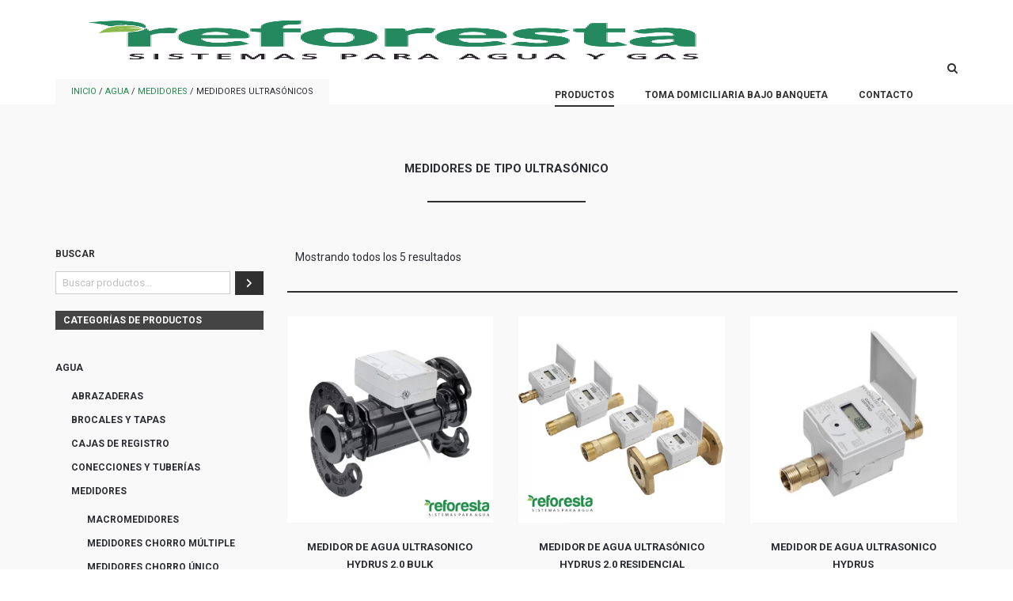

--- FILE ---
content_type: text/html; charset=UTF-8
request_url: https://reforesta.net/categoria-producto/agua/micromedicion/medidores-ultrasonicos/
body_size: 16867
content:
<!DOCTYPE html>
<html class="no-js yes-responsive lol-sticky-header-yes blog-classic " lang="es" prefix="og: https://ogp.me/ns#">
<head>
	<meta charset="UTF-8">

		
	
	<title>Medidores Ultrasónicos | Categorías del producto | Reforesta</title>
	<meta name="viewport" content="width=device-width"><link rel="profile" href="http://gmpg.org/xfn/11">
		<link rel="alternate" title="Reforesta RSS Feed" href="https://reforesta.net/feed/">
	<link rel="alternate" title="Reforesta Atom Feed" href="https://reforesta.net/feed/atom/">
	<link rel="pingback" href="https://reforesta.net/xmlrpc.php">
			<link rel="shortcut icon" href="https://reforesta.net/wp-content/uploads/2020/06/icon.png">
		<script>document.documentElement.className += " js";</script>
	
	

<meta name="robots" content="index, follow, max-snippet:-1, max-video-preview:-1, max-image-preview:large">
<link rel="canonical" href="https://reforesta.net/categoria-producto/agua/micromedicion/medidores-ultrasonicos/">
<meta property="og:locale" content="es_MX">
<meta property="og:type" content="article">
<meta property="og:description" content="&lt;p&gt;Medidores de tipo ultrasónico&lt;/p&gt;">
<meta property="og:url" content="https://reforesta.net/categoria-producto/agua/micromedicion/medidores-ultrasonicos/">
<meta property="og:site_name" content="Reforesta">
<meta property="og:image" content="https://reforesta.net/wp-content/uploads/2020/06/icon.png">
<meta property="og:image:secure_url" content="https://reforesta.net/wp-content/uploads/2020/06/icon.png">
<meta property="og:image:width" content="200">
<meta property="og:image:height" content="200">
<meta property="og:image:type" content="image/png">
<meta name="twitter:card" content="summary_large_image">
<meta name="twitter:description" content="&lt;p&gt;Medidores de tipo ultrasónico&lt;/p&gt;">
<meta name="twitter:image" content="https://reforesta.net/wp-content/uploads/2020/06/icon.png">
<meta name="twitter:label1" content="Productos">
<meta name="twitter:data1" content="5">
<script type="application/ld+json" class="rank-math-schema">{"@context":"https://schema.org","@graph":[{"@type":"Organization","@id":"https://reforesta.net/#organization","name":"Reforesta Sistemas para agua","url":"https://reforesta.net","logo":{"@type":"ImageObject","@id":"https://reforesta.net/#logo","url":"http://c2320156.ferozo.com/wp-content/uploads/2020/06/logo-reforesta-1-3.png","contentUrl":"http://c2320156.ferozo.com/wp-content/uploads/2020/06/logo-reforesta-1-3.png","caption":"Reforesta Sistemas para agua","inLanguage":"es","width":"385","height":"128"}},{"@type":"WebSite","@id":"https://reforesta.net/#website","url":"https://reforesta.net","name":"Reforesta Sistemas para agua","publisher":{"@id":"https://reforesta.net/#organization"},"inLanguage":"es"},{"@type":"CollectionPage","@id":"https://reforesta.net/categoria-producto/agua/micromedicion/medidores-ultrasonicos/#webpage","url":"https://reforesta.net/categoria-producto/agua/micromedicion/medidores-ultrasonicos/","isPartOf":{"@id":"https://reforesta.net/#website"},"inLanguage":"es"},{"@context":"https://schema.org/","@graph":[{"@type":"Product","name":"Medidor de agua Ultrasonico HYDRUS 2.0 BULK - Reforesta","url":"https://reforesta.net/producto/medidor-de-agua-ultrasonico-hydrus-2-0-bulk/","@id":"https://reforesta.net/producto/medidor-de-agua-ultrasonico-hydrus-2-0-bulk/","description":"Medidor de agua Ultrasonico HYDRUS 2.0 BULK El medidor de agua ulstrasonico HYDRUS 2.0 BULK para un registro y lectura precisos del consumo en todas las aplicaciones de suministro de agua. Mediciones optimizadas gracias al rango din\u00e1mico m\u00e1ximo, comunicaci\u00f3n inteligente y funciones innovadoras como la detecci\u00f3n de fugas. El medidor de agua HYDRUS 2.0 BULK almacena 512 valores de consumo cada d\u00eda. Estos datos se pueden leer de forma local y \u00fanicamente se puede acceder a ellos mediante el uso de IZAR@MOBILE 2. Como registro secundario, se puede almacenar una peque\u00f1a cantidad de 32 valores de consumo al mes. Tanto el protocolo de radio como la interfaz \u00f3ptica est\u00e1n encriptados por defecto. DN 50 a 200 Homologaci\u00f3n MID hasta R=1000 IP 68 Interfaz M-Bus/Pulse/Pulse con cable, M-Bus inal\u00e1mbrica, M-Bus en combinaci\u00f3n con L-Bus/Pulse, compatible con IZAR BE PULSE Pantalla con s\u00edmbolos que incluyen la detecci\u00f3n de fugas, la radio encendida y los c\u00f3digos de error Vida \u00fatil de la bater\u00eda hasta 16 a\u00f1os"},{"@type":"Product","name":"Medidor de agua Ultras\u00f3nico HYDRUS 2.0 RESIDENCIAL - Reforesta","url":"https://reforesta.net/producto/medidor-de-agua-ultrasonico-hydrus-2-0-residencial/","@id":"https://reforesta.net/producto/medidor-de-agua-ultrasonico-hydrus-2-0-residencial/","description":"Medidor de agua Ultras\u00f3nico HYDRUS 2.0 RESIDENCIAL El medidor de agua Ultras\u00f3nico HYDRUS RESIDENCIAL marca Diehl es un contador de agua ultras\u00f3nico est\u00e1tico dise\u00f1ado para todas las aplicaciones de suministro de agua fr\u00eda sanitaria que permite la medici\u00f3n precisa con estabilidad a largo plazo. Medici\u00f3n optimizada gracias al rango din\u00e1mico, comunicaci\u00f3n inteligente y funciones innovadoras como la detecci\u00f3n de fugas. MEDIDOR-DE-AGUA-HYDRUS-DIEHL-REFORESTA"},{"@type":"Product","name":"Medidor de agua Ultrasonico HYDRUS - Reforesta","url":"https://reforesta.net/producto/medidor-de-agua-ultrasonico-hydrus/","@id":"https://reforesta.net/producto/medidor-de-agua-ultrasonico-hydrus/","description":"El medidor de agua Ultrasonico HYDRUS abre una nueva era en el universo de los contadores de agua, al combinar la electron\u00edca, la precis\u00edon y la durabilidad. El medidor de agua Ultrasonico HYDRUS es un contador de agua basado en la tecnolog\u00eda est\u00e1tica de ultrasonidos. Esta tecnolog\u00eda garantiza una medic\u00edon estable en el tiempo y un registro fiable de los datos."},{"@type":"Product","name":"Medidor de agua Ultras\u00f3nico UB - Reforesta","url":"https://reforesta.net/producto/medidor-de-agua-ultrasonico-ub/","@id":"https://reforesta.net/producto/medidor-de-agua-ultrasonico-ub/","description":"Medidor de agua ultras\u00f3nico; subtipo tiempo en tr\u00e1nsito. Para medir agua limpia y/o potable fr\u00eda (m\u00e1ximo 50\u00b0C). Fabricado en cuerpo de bronce y registro de pl\u00e1stico. Con clase metrol\u00f3gica C. Producido bajo el est\u00e1ndar Internacional ISO-4064. Cuenta con preparaci\u00f3n para lectura remota. MEDIDOR-ULTRASONICO-REFORESTA"},{"@type":"Product","name":"Medidor de agua Ultras\u00f3nico UP - Reforesta","url":"https://reforesta.net/producto/medidor-de-agua-ultrasonico-up/","@id":"https://reforesta.net/producto/medidor-de-agua-ultrasonico-up/","description":"Medidor digital de tipo ultras\u00f3nico tiempo en tr\u00e1nsito para medir agua limpia y/o potable. Fabricado totalmente en pl\u00e1stico y registro electr\u00f3nico, clase metrol\u00f3gica D (R400, R800 opcional). Producido bajo el est\u00e1ndar ISO 4064, el medidor cuenta con preparaci\u00f3n de lectura remota y data logger."}]}]}</script>


<link rel="dns-prefetch" href="//www.googletagmanager.com">
<link rel="dns-prefetch" href="//fonts.googleapis.com">
<link rel="alternate" type="application/rss+xml" title="Reforesta &raquo; Feed" href="https://reforesta.net/feed/">
<link rel="alternate" type="application/rss+xml" title="Reforesta &raquo; RSS de los comentarios" href="https://reforesta.net/comments/feed/">
<link rel="alternate" type="application/rss+xml" title="Reforesta &raquo; Medidores Ultrasónicos Categoría Feed" href="https://reforesta.net/categoria-producto/agua/micromedicion/medidores-ultrasonicos/feed/">
<script src="data:text/javascript,window._wpemojiSettings%3D%7B%22baseUrl%22%3A%22https%3A%5C%2F%5C%2Fs.w.org%5C%2Fimages%5C%2Fcore%5C%2Femoji%5C%2F2.2.1%5C%2F72x72%5C%2F%22%2C%22ext%22%3A%22.png%22%2C%22svgUrl%22%3A%22https%3A%5C%2F%5C%2Fs.w.org%5C%2Fimages%5C%2Fcore%5C%2Femoji%5C%2F2.2.1%5C%2Fsvg%5C%2F%22%2C%22svgExt%22%3A%22.svg%22%7D%3B" defer></script><script src="/s/715f8a.js" defer></script><style id="wp-img-auto-sizes-contain-inline-css" type="text/css">
img:is([sizes=auto i],[sizes^="auto," i]){contain-intrinsic-size:3000px 1500px}
/*# sourceURL=wp-img-auto-sizes-contain-inline-css */
</style>
<style id="wp-emoji-styles-inline-css" type="text/css">

	img.wp-smiley, img.emoji {
		display: inline !important;
		border: none !important;
		box-shadow: none !important;
		height: 1em !important;
		width: 1em !important;
		margin: 0 0.07em !important;
		vertical-align: -0.1em !important;
		background: none !important;
		padding: 0 !important;
	}
/*# sourceURL=wp-emoji-styles-inline-css */
</style>
<style id="wp-block-library-inline-css" type="text/css">
:root{--wp-block-synced-color:#7a00df;--wp-block-synced-color--rgb:122,0,223;--wp-bound-block-color:var(--wp-block-synced-color);--wp-editor-canvas-background:#ddd;--wp-admin-theme-color:#007cba;--wp-admin-theme-color--rgb:0,124,186;--wp-admin-theme-color-darker-10:#006ba1;--wp-admin-theme-color-darker-10--rgb:0,107,160.5;--wp-admin-theme-color-darker-20:#005a87;--wp-admin-theme-color-darker-20--rgb:0,90,135;--wp-admin-border-width-focus:2px}@media (min-resolution:192dpi){:root{--wp-admin-border-width-focus:1.5px}}.wp-element-button{cursor:pointer}:root .has-very-light-gray-background-color{background-color:#eee}:root .has-very-dark-gray-background-color{background-color:#313131}:root .has-very-light-gray-color{color:#eee}:root .has-very-dark-gray-color{color:#313131}:root .has-vivid-green-cyan-to-vivid-cyan-blue-gradient-background{background:linear-gradient(135deg,#00d084,#0693e3)}:root .has-purple-crush-gradient-background{background:linear-gradient(135deg,#34e2e4,#4721fb 50%,#ab1dfe)}:root .has-hazy-dawn-gradient-background{background:linear-gradient(135deg,#faaca8,#dad0ec)}:root .has-subdued-olive-gradient-background{background:linear-gradient(135deg,#fafae1,#67a671)}:root .has-atomic-cream-gradient-background{background:linear-gradient(135deg,#fdd79a,#004a59)}:root .has-nightshade-gradient-background{background:linear-gradient(135deg,#330968,#31cdcf)}:root .has-midnight-gradient-background{background:linear-gradient(135deg,#020381,#2874fc)}:root{--wp--preset--font-size--normal:16px;--wp--preset--font-size--huge:42px}.has-regular-font-size{font-size:1em}.has-larger-font-size{font-size:2.625em}.has-normal-font-size{font-size:var(--wp--preset--font-size--normal)}.has-huge-font-size{font-size:var(--wp--preset--font-size--huge)}.has-text-align-center{text-align:center}.has-text-align-left{text-align:left}.has-text-align-right{text-align:right}.has-fit-text{white-space:nowrap!important}#end-resizable-editor-section{display:none}.aligncenter{clear:both}.items-justified-left{justify-content:flex-start}.items-justified-center{justify-content:center}.items-justified-right{justify-content:flex-end}.items-justified-space-between{justify-content:space-between}.screen-reader-text{border:0;clip-path:inset(50%);height:1px;margin:-1px;overflow:hidden;padding:0;position:absolute;width:1px;word-wrap:normal!important}.screen-reader-text:focus{background-color:#ddd;clip-path:none;color:#444;display:block;font-size:1em;height:auto;left:5px;line-height:normal;padding:15px 23px 14px;text-decoration:none;top:5px;width:auto;z-index:100000}html :where(.has-border-color){border-style:solid}html :where([style*=border-top-color]){border-top-style:solid}html :where([style*=border-right-color]){border-right-style:solid}html :where([style*=border-bottom-color]){border-bottom-style:solid}html :where([style*=border-left-color]){border-left-style:solid}html :where([style*=border-width]){border-style:solid}html :where([style*=border-top-width]){border-top-style:solid}html :where([style*=border-right-width]){border-right-style:solid}html :where([style*=border-bottom-width]){border-bottom-style:solid}html :where([style*=border-left-width]){border-left-style:solid}html :where(img[class*=wp-image-]){height:auto;max-width:100%}:where(figure){margin:0 0 1em}html :where(.is-position-sticky){--wp-admin--admin-bar--position-offset:var(--wp-admin--admin-bar--height,0px)}@media screen and (max-width:600px){html :where(.is-position-sticky){--wp-admin--admin-bar--position-offset:0px}}

/*# sourceURL=wp-block-library-inline-css */
</style><style id="wp-block-group-inline-css" type="text/css">
.wp-block-group{box-sizing:border-box}:where(.wp-block-group.wp-block-group-is-layout-constrained){position:relative}
/*# sourceURL=https://reforesta.net/wp-includes/blocks/group/style.min.css */
</style>
<style id="wp-block-paragraph-inline-css" type="text/css">
.is-small-text{font-size:.875em}.is-regular-text{font-size:1em}.is-large-text{font-size:2.25em}.is-larger-text{font-size:3em}.has-drop-cap:not(:focus):first-letter{float:left;font-size:8.4em;font-style:normal;font-weight:100;line-height:.68;margin:.05em .1em 0 0;text-transform:uppercase}body.rtl .has-drop-cap:not(:focus):first-letter{float:none;margin-left:.1em}p.has-drop-cap.has-background{overflow:hidden}:root :where(p.has-background){padding:1.25em 2.375em}:where(p.has-text-color:not(.has-link-color)) a{color:inherit}p.has-text-align-left[style*="writing-mode:vertical-lr"],p.has-text-align-right[style*="writing-mode:vertical-rl"]{rotate:180deg}
/*# sourceURL=https://reforesta.net/wp-includes/blocks/paragraph/style.min.css */
</style>
<link rel="stylesheet" id="wc-blocks-style-css" href="/wp-content/plugins/woocommerce/assets/client/blocks/wc-blocks.css?ver=wc-10.4.3" type="text/css" media="all">
<link rel="stylesheet" id="wc-blocks-style-product-categories-css" href="/wp-content/plugins/woocommerce/assets/client/blocks/product-categories.css?ver=wc-10.4.3" type="text/css" media="all">
<link rel="stylesheet" id="wc-blocks-style-product-search-css" href="/wp-content/plugins/woocommerce/assets/client/blocks/product-search.css?ver=wc-10.4.3" type="text/css" media="all">
<style id="global-styles-inline-css" type="text/css">
:root{--wp--preset--aspect-ratio--square: 1;--wp--preset--aspect-ratio--4-3: 4/3;--wp--preset--aspect-ratio--3-4: 3/4;--wp--preset--aspect-ratio--3-2: 3/2;--wp--preset--aspect-ratio--2-3: 2/3;--wp--preset--aspect-ratio--16-9: 16/9;--wp--preset--aspect-ratio--9-16: 9/16;--wp--preset--color--black: #000000;--wp--preset--color--cyan-bluish-gray: #abb8c3;--wp--preset--color--white: #ffffff;--wp--preset--color--pale-pink: #f78da7;--wp--preset--color--vivid-red: #cf2e2e;--wp--preset--color--luminous-vivid-orange: #ff6900;--wp--preset--color--luminous-vivid-amber: #fcb900;--wp--preset--color--light-green-cyan: #7bdcb5;--wp--preset--color--vivid-green-cyan: #00d084;--wp--preset--color--pale-cyan-blue: #8ed1fc;--wp--preset--color--vivid-cyan-blue: #0693e3;--wp--preset--color--vivid-purple: #9b51e0;--wp--preset--gradient--vivid-cyan-blue-to-vivid-purple: linear-gradient(135deg,rgb(6,147,227) 0%,rgb(155,81,224) 100%);--wp--preset--gradient--light-green-cyan-to-vivid-green-cyan: linear-gradient(135deg,rgb(122,220,180) 0%,rgb(0,208,130) 100%);--wp--preset--gradient--luminous-vivid-amber-to-luminous-vivid-orange: linear-gradient(135deg,rgb(252,185,0) 0%,rgb(255,105,0) 100%);--wp--preset--gradient--luminous-vivid-orange-to-vivid-red: linear-gradient(135deg,rgb(255,105,0) 0%,rgb(207,46,46) 100%);--wp--preset--gradient--very-light-gray-to-cyan-bluish-gray: linear-gradient(135deg,rgb(238,238,238) 0%,rgb(169,184,195) 100%);--wp--preset--gradient--cool-to-warm-spectrum: linear-gradient(135deg,rgb(74,234,220) 0%,rgb(151,120,209) 20%,rgb(207,42,186) 40%,rgb(238,44,130) 60%,rgb(251,105,98) 80%,rgb(254,248,76) 100%);--wp--preset--gradient--blush-light-purple: linear-gradient(135deg,rgb(255,206,236) 0%,rgb(152,150,240) 100%);--wp--preset--gradient--blush-bordeaux: linear-gradient(135deg,rgb(254,205,165) 0%,rgb(254,45,45) 50%,rgb(107,0,62) 100%);--wp--preset--gradient--luminous-dusk: linear-gradient(135deg,rgb(255,203,112) 0%,rgb(199,81,192) 50%,rgb(65,88,208) 100%);--wp--preset--gradient--pale-ocean: linear-gradient(135deg,rgb(255,245,203) 0%,rgb(182,227,212) 50%,rgb(51,167,181) 100%);--wp--preset--gradient--electric-grass: linear-gradient(135deg,rgb(202,248,128) 0%,rgb(113,206,126) 100%);--wp--preset--gradient--midnight: linear-gradient(135deg,rgb(2,3,129) 0%,rgb(40,116,252) 100%);--wp--preset--font-size--small: 13px;--wp--preset--font-size--medium: 20px;--wp--preset--font-size--large: 36px;--wp--preset--font-size--x-large: 42px;--wp--preset--spacing--20: 0.44rem;--wp--preset--spacing--30: 0.67rem;--wp--preset--spacing--40: 1rem;--wp--preset--spacing--50: 1.5rem;--wp--preset--spacing--60: 2.25rem;--wp--preset--spacing--70: 3.38rem;--wp--preset--spacing--80: 5.06rem;--wp--preset--shadow--natural: 6px 6px 9px rgba(0, 0, 0, 0.2);--wp--preset--shadow--deep: 12px 12px 50px rgba(0, 0, 0, 0.4);--wp--preset--shadow--sharp: 6px 6px 0px rgba(0, 0, 0, 0.2);--wp--preset--shadow--outlined: 6px 6px 0px -3px rgb(255, 255, 255), 6px 6px rgb(0, 0, 0);--wp--preset--shadow--crisp: 6px 6px 0px rgb(0, 0, 0);}:where(.is-layout-flex){gap: 0.5em;}:where(.is-layout-grid){gap: 0.5em;}body .is-layout-flex{display: flex;}.is-layout-flex{flex-wrap: wrap;align-items: center;}.is-layout-flex > :is(*, div){margin: 0;}body .is-layout-grid{display: grid;}.is-layout-grid > :is(*, div){margin: 0;}:where(.wp-block-columns.is-layout-flex){gap: 2em;}:where(.wp-block-columns.is-layout-grid){gap: 2em;}:where(.wp-block-post-template.is-layout-flex){gap: 1.25em;}:where(.wp-block-post-template.is-layout-grid){gap: 1.25em;}.has-black-color{color: var(--wp--preset--color--black) !important;}.has-cyan-bluish-gray-color{color: var(--wp--preset--color--cyan-bluish-gray) !important;}.has-white-color{color: var(--wp--preset--color--white) !important;}.has-pale-pink-color{color: var(--wp--preset--color--pale-pink) !important;}.has-vivid-red-color{color: var(--wp--preset--color--vivid-red) !important;}.has-luminous-vivid-orange-color{color: var(--wp--preset--color--luminous-vivid-orange) !important;}.has-luminous-vivid-amber-color{color: var(--wp--preset--color--luminous-vivid-amber) !important;}.has-light-green-cyan-color{color: var(--wp--preset--color--light-green-cyan) !important;}.has-vivid-green-cyan-color{color: var(--wp--preset--color--vivid-green-cyan) !important;}.has-pale-cyan-blue-color{color: var(--wp--preset--color--pale-cyan-blue) !important;}.has-vivid-cyan-blue-color{color: var(--wp--preset--color--vivid-cyan-blue) !important;}.has-vivid-purple-color{color: var(--wp--preset--color--vivid-purple) !important;}.has-black-background-color{background-color: var(--wp--preset--color--black) !important;}.has-cyan-bluish-gray-background-color{background-color: var(--wp--preset--color--cyan-bluish-gray) !important;}.has-white-background-color{background-color: var(--wp--preset--color--white) !important;}.has-pale-pink-background-color{background-color: var(--wp--preset--color--pale-pink) !important;}.has-vivid-red-background-color{background-color: var(--wp--preset--color--vivid-red) !important;}.has-luminous-vivid-orange-background-color{background-color: var(--wp--preset--color--luminous-vivid-orange) !important;}.has-luminous-vivid-amber-background-color{background-color: var(--wp--preset--color--luminous-vivid-amber) !important;}.has-light-green-cyan-background-color{background-color: var(--wp--preset--color--light-green-cyan) !important;}.has-vivid-green-cyan-background-color{background-color: var(--wp--preset--color--vivid-green-cyan) !important;}.has-pale-cyan-blue-background-color{background-color: var(--wp--preset--color--pale-cyan-blue) !important;}.has-vivid-cyan-blue-background-color{background-color: var(--wp--preset--color--vivid-cyan-blue) !important;}.has-vivid-purple-background-color{background-color: var(--wp--preset--color--vivid-purple) !important;}.has-black-border-color{border-color: var(--wp--preset--color--black) !important;}.has-cyan-bluish-gray-border-color{border-color: var(--wp--preset--color--cyan-bluish-gray) !important;}.has-white-border-color{border-color: var(--wp--preset--color--white) !important;}.has-pale-pink-border-color{border-color: var(--wp--preset--color--pale-pink) !important;}.has-vivid-red-border-color{border-color: var(--wp--preset--color--vivid-red) !important;}.has-luminous-vivid-orange-border-color{border-color: var(--wp--preset--color--luminous-vivid-orange) !important;}.has-luminous-vivid-amber-border-color{border-color: var(--wp--preset--color--luminous-vivid-amber) !important;}.has-light-green-cyan-border-color{border-color: var(--wp--preset--color--light-green-cyan) !important;}.has-vivid-green-cyan-border-color{border-color: var(--wp--preset--color--vivid-green-cyan) !important;}.has-pale-cyan-blue-border-color{border-color: var(--wp--preset--color--pale-cyan-blue) !important;}.has-vivid-cyan-blue-border-color{border-color: var(--wp--preset--color--vivid-cyan-blue) !important;}.has-vivid-purple-border-color{border-color: var(--wp--preset--color--vivid-purple) !important;}.has-vivid-cyan-blue-to-vivid-purple-gradient-background{background: var(--wp--preset--gradient--vivid-cyan-blue-to-vivid-purple) !important;}.has-light-green-cyan-to-vivid-green-cyan-gradient-background{background: var(--wp--preset--gradient--light-green-cyan-to-vivid-green-cyan) !important;}.has-luminous-vivid-amber-to-luminous-vivid-orange-gradient-background{background: var(--wp--preset--gradient--luminous-vivid-amber-to-luminous-vivid-orange) !important;}.has-luminous-vivid-orange-to-vivid-red-gradient-background{background: var(--wp--preset--gradient--luminous-vivid-orange-to-vivid-red) !important;}.has-very-light-gray-to-cyan-bluish-gray-gradient-background{background: var(--wp--preset--gradient--very-light-gray-to-cyan-bluish-gray) !important;}.has-cool-to-warm-spectrum-gradient-background{background: var(--wp--preset--gradient--cool-to-warm-spectrum) !important;}.has-blush-light-purple-gradient-background{background: var(--wp--preset--gradient--blush-light-purple) !important;}.has-blush-bordeaux-gradient-background{background: var(--wp--preset--gradient--blush-bordeaux) !important;}.has-luminous-dusk-gradient-background{background: var(--wp--preset--gradient--luminous-dusk) !important;}.has-pale-ocean-gradient-background{background: var(--wp--preset--gradient--pale-ocean) !important;}.has-electric-grass-gradient-background{background: var(--wp--preset--gradient--electric-grass) !important;}.has-midnight-gradient-background{background: var(--wp--preset--gradient--midnight) !important;}.has-small-font-size{font-size: var(--wp--preset--font-size--small) !important;}.has-medium-font-size{font-size: var(--wp--preset--font-size--medium) !important;}.has-large-font-size{font-size: var(--wp--preset--font-size--large) !important;}.has-x-large-font-size{font-size: var(--wp--preset--font-size--x-large) !important;}
/*# sourceURL=global-styles-inline-css */
</style>

<style id="classic-theme-styles-inline-css" type="text/css">
/*! This file is auto-generated */
.wp-block-button__link{color:#fff;background-color:#32373c;border-radius:9999px;box-shadow:none;text-decoration:none;padding:calc(.667em + 2px) calc(1.333em + 2px);font-size:1.125em}.wp-block-file__button{background:#32373c;color:#fff;text-decoration:none}
/*# sourceURL=/wp-includes/css/classic-themes.min.css */
</style>
<link rel="stylesheet" id="contact-form-7-css" href="/wp-content/plugins/contact-form-7/includes/css/styles.css?ver=6.1.4" type="text/css" media="all">
<link rel="stylesheet" id="wqoecf-front-woo-quote-css" href="/wp-content/plugins/woo-quote-or-enquiry-contact-form-7/assets/css/wqoecf-front-style.css?ver=3.4.7" type="text/css" media="all">
<style id="woocommerce-inline-inline-css" type="text/css">
.woocommerce form .form-row .required { visibility: visible; }
/*# sourceURL=woocommerce-inline-inline-css */
</style>
<link rel="stylesheet" id="f-primary-400-css" href="//fonts.googleapis.com/css?family=Roboto%3A400&#038;ver=6.9" type="text/css" media="all">
<link rel="stylesheet" id="f-primary-400i-css" href="//fonts.googleapis.com/css?family=Roboto%3A400italic&#038;ver=6.9" type="text/css" media="all">
<link rel="stylesheet" id="f-primary-700-css" href="//fonts.googleapis.com/css?family=Roboto%3A700&#038;ver=6.9" type="text/css" media="all">
<link rel="stylesheet" id="grid-css-css" href="/wp-content/themes/nantes/css/grid.css?ver=6.9" type="text/css" media="all">
<link rel="stylesheet" id="fonts-css" href="/wp-content/themes/nantes/css/fonts.css?ver=6.9" type="text/css" media="all">
<link rel="stylesheet" id="nantes-default-css" href="/wp-content/themes/nantes-child/style.css?ver=6.9" type="text/css" media="all">
<link rel="stylesheet" id="nantes-css-css" href="/wp-content/themes/nantes/css/base.css?ver=6.9" type="text/css" media="all">
<link rel="stylesheet" id="woocommerce-css-css" href="/wp-content/themes/nantes/woocommerce/css/woocommerce.css?ver=6.9" type="text/css" media="all">
<link rel="stylesheet" id="nantes-custom-css" href="/wp-content/themes/nantes/css/custom.css?ver=6.9" type="text/css" media="all">
<script type="text/javascript" src="/wp-includes/js/jquery/jquery.min.js?ver=3.7.1" id="jquery-core-js"></script>
<script type="text/javascript" src="/wp-includes/js/jquery/jquery-migrate.min.js?ver=3.4.1" id="jquery-migrate-js"></script>
<script type="text/javascript" src="/wp-content/plugins/woocommerce/assets/js/jquery-blockui/jquery.blockUI.min.js?ver=2.7.0-wc.10.4.3" id="wc-jquery-blockui-js" defer data-wp-strategy="defer"></script>
<script type="text/javascript" id="wc-add-to-cart-js-extra">
/* <![CDATA[ */
var wc_add_to_cart_params = {"ajax_url":"/wp-admin/admin-ajax.php","wc_ajax_url":"/?wc-ajax=%%endpoint%%","i18n_view_cart":"Ver carrito","cart_url":"https://reforesta.net/carrito/","is_cart":"","cart_redirect_after_add":"no"};
//# sourceURL=wc-add-to-cart-js-extra
/* ]]> */
</script>
<script type="text/javascript" src="/wp-content/plugins/woocommerce/assets/js/frontend/add-to-cart.min.js?ver=10.4.3" id="wc-add-to-cart-js" defer data-wp-strategy="defer"></script>
<script type="text/javascript" src="/wp-content/plugins/woocommerce/assets/js/js-cookie/js.cookie.min.js?ver=2.1.4-wc.10.4.3" id="wc-js-cookie-js" defer data-wp-strategy="defer"></script>
<script type="text/javascript" id="woocommerce-js-extra">
/* <![CDATA[ */
var woocommerce_params = {"ajax_url":"/wp-admin/admin-ajax.php","wc_ajax_url":"/?wc-ajax=%%endpoint%%","i18n_password_show":"Show password","i18n_password_hide":"Hide password"};
//# sourceURL=woocommerce-js-extra
/* ]]> */
</script>
<script type="text/javascript" src="/wp-content/plugins/woocommerce/assets/js/frontend/woocommerce.min.js?ver=10.4.3" id="woocommerce-js" defer data-wp-strategy="defer"></script>
<script type="text/javascript" src="/wp-content/themes/nantes/js/modernizr.js?ver=6.9" id="nantes-modernizr-js"></script>



<script type="text/javascript" src="//www.googletagmanager.com/gtag/js?id=GT-5DDMNTX" id="google_gtagjs-js" async></script>
<script type="text/javascript" id="google_gtagjs-js-after">
/* <![CDATA[ */
window.dataLayer = window.dataLayer || [];function gtag(){dataLayer.push(arguments);}
gtag("set","linker",{"domains":["reforesta.net"]});
gtag("js", new Date());
gtag("set", "developer_id.dZTNiMT", true);
gtag("config", "GT-5DDMNTX");
//# sourceURL=google_gtagjs-js-after
/* ]]> */
</script>
<link rel="https://api.w.org/" href="https://reforesta.net/wp-json/"><link rel="alternate" title="JSON" type="application/json" href="https://reforesta.net/wp-json/wp/v2/product_cat/85"><link rel="EditURI" type="application/rsd+xml" title="RSD" href="https://reforesta.net/xmlrpc.php?rsd">
<meta name="generator" content="WordPress 6.9">
<meta name="generator" content="Site Kit by Google 1.171.0">	<style>
		.woocommerce a.wqoecf_enquiry_button {
			background-color: #444444;
		}

			</style>

		
	<style type="text/css">

	/* accent color */

	#mobile-menu a:hover,
	#mobile-menu ul.mobile-menu li.current_page_item > a, #mobile-menu ul.mobile-menu li.current_page_parent > a, #mobile-menu ul.mobile-menu li.current-menu-parent > a, #mobile-menu ul.mobile-menu li.current-menu-ancestor > a,
	#mobile-menu ul.mobile-menu li a:hover,
	#mobile-menu .company-info a.tel,
	article.post.format-status .entry-avatar .fa,
	article.post.format-quote .entry-quote .fa,
	article.post.format-quote .quote-caption a,
	.blog-listed .blog article.hentry h3.entry-title a:hover,
	.blog-listed .category article.hentry h3.entry-title a:hover,
	.blog-listed .tag article.hentry h3.entry-title a:hover,
	.blog-listed .author article.hentry h3.entry-title a:hover,
	.blog-listed .date article.hentry h3.entry-title a:hover,
	.search article.hentry h3.entry-title a:hover,
	.blog-listed .blog article.hentry .post-meta a[rel="author"]:hover,
	.blog-listed .category article.hentry .post-meta a[rel="author"]:hover,
	.blog-listed .tag article.hentry .post-meta a[rel="author"]:hover,
	.blog-listed .author article.hentry .post-meta a[rel="author"]:hover,
	.blog-listed .date article.hentry .post-meta a[rel="author"]:hover,
	.search article.hentry .post-meta a[rel="author"]:hover,
	article.post .entry-header h1 a:hover,
	article.post .entry-header h3 a:hover,
	article.post .entry-header .categories-wrap,
	article.post .entry-header .categories-wrap a,
	a:hover,
	#respond .comment-must-logged a,
	.lol-item-service-column h3 a:hover,
	.lol-item-mini-service-column h3 a:hover,
	.lol-item-portfolio-list .entry-meta .lol-love.loved,
	.lol-item-portfolio-list .entry-meta .lol-love:hover,
	.lol-toggle .lol-toggle-header:hover,
	.lol-faq-wrap .lol-faq-header:hover,
	.full-section.light #lol-faq-topics a:hover,
	.single-lolfmk-portfolio .projects-navigation-wrap .lol-love-wrap a:hover,
	.single-lolfmk-portfolio .projects-navigation-wrap .lol-love-wrap a.loved,
	.widget_rss li cite,
	.widget_calendar table tbody tr td a,
	.lol-projects-widget .entry-meta .lol-love.loved,
	.lol-projects-widget .entry-meta .lol-love:hover,
	.full-footer .footer-widget .lol-projects-widget .lol-love.loved, 
	.full-footer .footer-widget .lol-projects-widget .lol-love:hover,
	#footer.dark .lol-projects-widget .lol-love.loved,
	#footer.dark .lol-projects-widget .lol-love:hover,
	.lol-item-section-title h2 span {
	  color: #28895e;
	}
	#mobile-menu .social-links li a,
	#comment-nav a:hover,
	.full-section.light button:hover,
	.full-section.light input[type="button"]:hover,
	.full-section.light input[type="reset"]:hover,
	.full-section.light input[type="submit"]:hover,
	.full-section.light .lol-button:hover,
	.full-section.light .lol-item-text-banner-alt a.btn-block:hover,
	.full-section.light .post-item .more-link:hover,
	.lol-item-member .member-links li a:hover,
	.full-section.light .lol-item-member .member-links li a:hover,
	.full-section.light .back-faqs:hover,
	.lol-social-widget li a,
	#footer.dark button:hover,
	#footer.dark input[type="button"]:hover,
	#footer.dark input[type="reset"]:hover,
	#footer.dark input[type="submit"]:hover,
	#footer.dark .lol-button:hover,
	#footer.dark .lol-social-widget li a:hover,
	.lol-skill .lol-bar,
	html div.wpcf7-response-output,
	html div.wpcf7-mail-sent-ok {
	  background-color: #28895e;
	}
	article.post.sticky,
	.blog-listed article.post.sticky {
	  border-bottom: 3px solid #28895e;
	}
	article.post .post-tags a:hover,
	.widget_tag_cloud a:hover {
	  background: #28895e;
	  border-color: #28895e;
	}

	/* primary font family */

	body,
	.price-item .price-plan,
	.sf-menu ul {
		font-family: Roboto;
	}

	/* secondary font family */

	label,
	select,
	button,
	input[type="button"],
	input[type="reset"],
	input[type="submit"],
	.lol-button,
	#site-title,
	#mobile-menu ul.mobile-menu,
	#mobile-menu .company-info a.tel,
	#page-title-wrap .meta-wrap,
	.crumbs,
	article.post .entry-header .categories-wrap a,
	article.post .entry-header .post-meta,
	article.post .more-link,
	article.post .post-tags a,
	article.post .pagelink a,
	article.post.not-found span,
	article.post.no-results span,
	article.post.not-found p,
	article.post.no-results p,
	article.error404 h1,
	.blog-listed .blog article.hentry .post-meta,
	.blog-listed .category article.hentry .post-meta,
	.blog-listed .tag article.hentry .post-meta,
	.blog-listed .author article.hentry .post-meta,
	.blog-listed .date article.hentry .post-meta,
	.search article.hentry .post-meta,
	.about-author .bio-label,
	h1,
	h2,
	h3,
	h4,
	h5,
	h6,
	blockquote,
	blockquote cite,
	cite,
	#comments .commentlist .comment-meta,
	#comments .commentlist .comment-meta .comment-reply-link,
	#comments .comment-awaiting-moderation,
	#comments .nocomments,
	#comments .cancel-comment-reply a,
	#comment-nav a,
	#respond .comment-must-logged,
	.block-woocommerce-required,
	.lol-item-heading h2,
	.lol-item-heading-small h2,
	.lol-item-image-banner .lol-item-image-banner-title,
	.lol-item-text-banner-alt a.btn-block,
	.full-section.light .lol-item-text-banner-alt a.btn-block,
	.post-item .meta-wrap,
	.post-item .more-link,
	.full-section.light .post-item .more-link,
	.lol-item-blog-list .entry-meta .entry-title a,
	.lol-item-portfolio-list .entry-meta .entry-title a,
	.lol-item-member .member-name h3,
	.lol-item-member .member-name span,
	.progress-circle .chart span,
	.lol-item-testimonials .testimonial-title,
	.lol-toggle .lol-toggle-header,
	.lol-faq-wrap .lol-faq-header,
	.back-faqs,
	.job-list .entry-job a,
	.lol-item-call-to-action.light .lol-button-block,
	.lol-item-call-to-action.dark .lol-button-block,
	.portfolio-item .project-categories span,
	.single-lolfmk-portfolio .projects-navigation-wrap .projects-navigation a,
	.single-lolfmk-portfolio .projects-navigation-wrap .lol-love-wrap,
	.single-lolfmk-portfolio .project-details .project-detail span,
	.pagination a,
	.pagination .current,
	.widget_nav_menu a,
	.widget_pages a,
	.widget_categories a,
	.widget_archive li,
	.widget_recent_comments li:before,
	.widget_recent_comments a,
	.widget_recent_entries a,
	.widget_rss li .rsswidget,
	.widget_tag_cloud a,
	.widget_calendar table caption,
	.widget_calendar table thead tr th,
	.widget_calendar table tfoot tr td,
	.widget_meta li:before,
	.widget_meta a,
	.lol-posts-widget .entry-meta .entry-title a,
	.lol-projects-widget .entry-meta .entry-title a,
	.lol-jobs-widget .entry-job a,
	.lol-skill-name,
	.price-item .price-name,
	.price-item .price-cost,
	.lol-dropcap,
	.lolfmk-job .job-location,
	.lolfmk-job .job-tags li,
	.single-attachment #image-navigation a,
	.single-attachment .entry-caption,
	div.pp_default .pp_description,
	#nav-menu,
	.sf-menu .megamenu_wrap > ul > li,
	.sf-menu .megamenu_wrap > ul > li > a,
	.portfolio-tabs li a,
	.faqs-tabs li a {
		font-family: Roboto;
	}

	</style>
	
	<style type="text/css">

		
	</style>
	
	<style type="text/css">

	/* accent color */

	.shop_table td.product-name dl.variation,
	.shop_table .backorder_notification,
	.woocommerce-message .wc-forward,
	.product-item .yith-wcwl-add-to-wishlist a:hover,
	.summary .product_meta a:hover,
	.summary .product_meta .sku:hover,
	#histogram-table .histogram-row-label a:hover,
	#comments-loaded-wrap #comments-close-btn:hover,
	.summary .stock,
	.woocommerce-checkout .woocommerce-info-login a,
	.woocommerce-checkout .woocommerce-info-coupon a,
	.woocommerce-checkout #review-col a,
	.woocommerce-checkout #review-col .shop_table thead tr,
	.woocommerce-checkout #review-col #payment .payment_method_paypal .gateway-icon a:hover,
	.sidebar-account a,
	.woocommerce-account .address h4,
	.woocommerce-account .lm-col-8 .digital-downloads a,
	#sidebar-cart a:hover,
	#sidebar-cart .username,
	#sidebar-cart .cart-product .cart-product-title:hover {
	  color: #28895e;
	}
	.demo_store,
	.product-item .soldout,
	.summary .variations_form.cart .reset_variations,
	.summary .yith-wcwl-add-button a:hover,
	.summary .yith-wcwl-wishlistaddedbrowse a:hover,
	.summary .yith-wcwl-wishlistexistsbrowse a:hover,
	.woocommerce-cart .shipping_calculator .button,
	.woocommerce-checkout #review-col #place_order,
	.has-not-bg #page.register-page .myaccount-login .my-account-tabs a:hover,
	.has-not-bg #page.register-page .myaccount-login .my-account-tabs li.active a,
	.woocommerce-account .address .edit:hover,
	.dark .widget_shopping_cart_content .wc-forward,
	.dark .widget_shopping_cart_content .wc-forward.checkout:hover,
	.dark .widget_price_filter .ui-slider .ui-slider-range,
	#sidebar-cart .view-checkout,
	.widget_layered_nav li.chosen a,
	.widget_layered_nav_filters li.chosen a {
	  background-color: #28895e;
	}
	div.quantity input[type="number"]:focus {
	  outline: none;
	  border-color: #28895e;
	}
	.full-section.light .product-item .added_to_cart:hover {
	  color: #fff;
	  border: 2px solid #28895e;
	  background: #28895e;
	}
	.woocommerce-account .lm-col-8 .shop_table tbody td.order-status span,
	.woocommerce-wishlist .wishlist_table tr td.product-stock-status span.wishlist-in-stock,
	.woocommerce-wishlist .wishlist_table tr td.product-stock-status span.wishlist-out-of-stock {
	  color: #28895e;
	  border: 2px solid #28895e;
	}
	.widget_product_tag_cloud a:hover {
	  background: #28895e;
	  border-color: #28895e;
	}
	#sidebar-cart .cart-count .count {
	  border: 2px solid #28895e;
	}
	.summary .stock {
		border-color: #28895e;
	}

	/* primary font family */

	.woocommerce-cart .cart-totals-calculator .input-text,
	.woocommerce-cart .cart-totals-calculator input[type="text"],
	.woocommerce-cart .cart-totals-calculator input[type="password"],
	.woocommerce-cart .cart-totals-calculator input[type="datetime"],
	.woocommerce-cart .cart-totals-calculator input[type="datetime-local"],
	.woocommerce-cart .cart-totals-calculator input[type="date"],
	.woocommerce-cart .cart-totals-calculator input[type="month"],
	.woocommerce-cart .cart-totals-calculator input[type="time"],
	.woocommerce-cart .cart-totals-calculator input[type="week"],
	.woocommerce-cart .cart-totals-calculator input[type="number"],
	.woocommerce-cart .cart-totals-calculator input[type="email"],
	.woocommerce-cart .cart-totals-calculator input[type="url"],
	.woocommerce-cart .cart-totals-calculator input[type="search"],
	.woocommerce-cart .cart-totals-calculator input[type="tel"],
	.woocommerce-cart .cart-totals-calculator input[type="color"],
	.woocommerce-cart .cart-totals-calculator textarea,
	.woocommerce-checkout #review-col input[type="text"],
	.woocommerce-checkout #review-col input[type="password"],
	.woocommerce-checkout #review-col input[type="datetime"],
	.woocommerce-checkout #review-col input[type="datetime-local"],
	.woocommerce-checkout #review-col input[type="date"],
	.woocommerce-checkout #review-col input[type="month"],
	.woocommerce-checkout #review-col input[type="time"],
	.woocommerce-checkout #review-col input[type="week"],
	.woocommerce-checkout #review-col input[type="number"],
	.woocommerce-checkout #review-col input[type="email"],
	.woocommerce-checkout #review-col input[type="url"],
	.woocommerce-checkout #review-col input[type="search"],
	.woocommerce-checkout #review-col input[type="tel"],
	.woocommerce-checkout #review-col input[type="color"],
	.woocommerce-checkout #review-col textarea,
	.sidebar-account input[type="text"],
	.sidebar-account input[type="password"],
	.sidebar-account input[type="datetime"],
	.sidebar-account input[type="datetime-local"],
	.sidebar-account input[type="date"],
	.sidebar-account input[type="month"],
	.sidebar-account input[type="time"],
	.sidebar-account input[type="week"],
	.sidebar-account input[type="number"],
	.sidebar-account input[type="email"],
	.sidebar-account input[type="url"],
	.sidebar-account input[type="search"],
	.sidebar-account input[type="tel"],
	.sidebar-account input[type="color"],
	.sidebar-account textarea,
	.woocommerce-account .lm-col-8 .shop_table tbody td.order-status span {
	  font-family: Roboto;
	}

	/* secondary font family */

	div.quantity input[type="number"],
	.shop_table,
	.woocommerce-info,
	.woocommerce-message,
	.woocommerce-error,
	.archive.woocommerce .page-description,
	.archive.woocommerce .term-description,
	.products-filter .products-page-filter a,
	.woocommerce-pagination a,
	.woocommerce-pagination .dots,
	.woocommerce-pagination .current,
	.product-item .product-categories span,
	.product-item .price,
	.product-item .button,
	.product-item .added_to_cart,
	.product-category h3 span,
	.summary .price,
	.summary .variations_form.cart .reset_variations,
	.summary .product_meta,
	.summary .yith-wcwl-add-button a,
	.summary .yith-wcwl-wishlistaddedbrowse a,
	.summary .yith-wcwl-wishlistexistsbrowse a,
	.summary .yith-wcwl-add-to-wishlist .feedback,
	.product-type-grouped .summary form.cart table .button,
	.product-type-external .single_add_to_cart_button,
	.woocommerce-tabs .tabs a,
	.woocommerce-tabs #comments p.meta,
	.woocommerce-tabs #comments .woocommerce-noreviews,
	.woocommerce-tabs #respond .must-log-in,
	.woocommerce-tabs .comment-tabs,
	.woocommerce-tabs .view-all-ratings,
	#histogram-table,
	.review-helpful-text span,
	.lol-review-rating,
	#comments-loaded-wrap p.meta,
	.woocommerce-cart .cart-totals-calculator,
	.cart-empty-wrap .cart-empty,
	.cart-empty-wrap .wc-backward,
	.woocommerce-checkout .checkout-must-be-logged-in,
	.woocommerce-checkout .woocommerce-info-login,
	.woocommerce-checkout .woocommerce-info-coupon,
	.woocommerce-checkout form.login .lost_password,
	.woocommerce-checkout .thankyou-wrap .thankyou_text,
	.woocommerce-checkout .thankyou-wrap .order_details_wrap .order_details li,
	.woocommerce-checkout .thankyou-wrap .bacs_details li,
	.woocommerce-checkout .thankyou-wrap .thankyou-btns a,
	#page.register-page .myaccount-login .my-account-tabs li.user-login-tab-default,
	#page.register-page .myaccount-login .my-account-tabs a,
	#page.register-page .myaccount-login form.login p.lost_password,
	#page.register-page .myaccount-lost-password .left-panel p,
	#page.register-page .lost_reset_password p.lost-reset-password-message,
	.sidebar-account .notes .meta,
	.woocommerce-account .address .edit,
	.order-again .button,
	.no-orders-myaccount .orders-empty,
	.no-orders-myaccount .wc-backward,
	.track-order-wrap .left-panel p,
	.track_order p.track-order-message,
	.widget_product_categories a,
	.product_list_widget,
	.widget_product_tag_cloud a,
	.widget_layered_nav li,
	.widget_layered_nav_filters li,
	.widget_shopping_cart_content li.empty,
	.widget_shopping_cart_content .total,
	.widget_shopping_cart_content .wc-forward,
	.widget_price_filter .price_label,
	#sidebar-cart .cart-count,
	#sidebar-cart .cart-count .count,
	#sidebar-cart .login-logout,
	#sidebar-cart h4,
	#sidebar-cart .cart-product .cart-product-meta,
	#sidebar-cart .cart-product .cart-product-title,
	#sidebar-cart .cart-subtotal,
	#sidebar-cart .view-checkout,
	#sidebar-cart .no-products,
	.woocommerce-wishlist h2,
	.woocommerce-wishlist .wishlist_table tr td .add_to_cart {
		font-family: Roboto;
	}

	</style>

		<noscript><style>.woocommerce-product-gallery{ opacity: 1 !important; }</style></noscript>
		
<link rel="stylesheet" id="joinchat-css" href="/wp-content/plugins/creame-whatsapp-me/public/css/joinchat-btn.min.css?ver=6.0.10" type="text/css" media="all">
<style id="joinchat-inline-css" type="text/css">
.joinchat{--ch:142;--cs:70%;--cl:49%;--bw:1}
/*# sourceURL=joinchat-inline-css */
</style>
</head>

<body class="archive tax-product_cat term-medidores-ultrasonicos term-85 wp-theme-nantes wp-child-theme-nantes-child theme-nantes woocommerce woocommerce-page woocommerce-no-js">


<nav id="mobile-menu" class="light" role="navigation">

	<div class="container">
		
		<div class="row">
			
			<div class="lm-col-12">

				<div class="m-col-6">

					<div class="menu-menu-container"><ul id="menu-menu" class="mobile-menu"><li id="menu-item-1085" class="menu-item menu-item-type-post_type menu-item-object-page menu-item-home current-menu-ancestor current_page_ancestor menu-item-has-children menu-parent-item menu-item-1085"><a href="/">Productos</a>
<ul class="sub-menu">
	<li id="menu-item-1186" class="menu-item menu-item-type-taxonomy menu-item-object-product_cat current-product_cat-ancestor current-menu-ancestor current-menu-parent current-product_cat-parent menu-item-has-children menu-parent-item menu-item-1186"><a href="/categoria-producto/agua/micromedicion/">Medidores</a>
	<ul class="sub-menu">
		<li id="menu-item-1191" class="menu-item menu-item-type-taxonomy menu-item-object-product_cat menu-item-1191"><a href="/categoria-producto/agua/micromedicion/macromedidores/">Macromedidores</a></li>
		<li id="menu-item-1192" class="menu-item menu-item-type-taxonomy menu-item-object-product_cat menu-item-1192"><a href="/categoria-producto/agua/micromedicion/medidores-chorro-multiple/">Medidores chorro múltiple</a></li>
		<li id="menu-item-1190" class="menu-item menu-item-type-taxonomy menu-item-object-product_cat menu-item-1190"><a href="/categoria-producto/agua/micromedicion/medidores-chorro-unico/">Medidores Chorro único</a></li>
		<li id="menu-item-1203" class="menu-item menu-item-type-taxonomy menu-item-object-product_cat menu-item-1203"><a href="/categoria-producto/agua/micromedicion/medidores-de-agua-caliente/">Medidores de agua caliente</a></li>
		<li id="menu-item-1204" class="menu-item menu-item-type-taxonomy menu-item-object-product_cat current-menu-item menu-item-1204"><a href="/categoria-producto/agua/micromedicion/medidores-ultrasonicos/" aria-current="page">Medidores Ultrasónicos</a></li>
		<li id="menu-item-1205" class="menu-item menu-item-type-taxonomy menu-item-object-product_cat menu-item-1205"><a href="/categoria-producto/agua/micromedicion/medidores-volumetricos/">Medidores Volumétricos</a></li>
	</ul>
</li>
	<li id="menu-item-1206" class="menu-item menu-item-type-taxonomy menu-item-object-product_cat menu-item-1206"><a href="/categoria-producto/agua/micromedicion/medidores-woltman/">Medidores Woltman</a></li>
	<li id="menu-item-1197" class="menu-item menu-item-type-taxonomy menu-item-object-product_cat menu-item-1197"><a href="/categoria-producto/agua/cajas-de-registro/">Cajas de registro</a></li>
	<li id="menu-item-1187" class="menu-item menu-item-type-taxonomy menu-item-object-product_cat menu-item-has-children menu-parent-item menu-item-1187"><a href="/categoria-producto/agua/valvulas/">Válvulas</a>
	<ul class="sub-menu">
		<li id="menu-item-1213" class="menu-item menu-item-type-taxonomy menu-item-object-product_cat menu-item-1213"><a href="/categoria-producto/agua/valvulas/valvulas-expulsoras/">Válvulas Expulsoras</a></li>
		<li id="menu-item-1194" class="menu-item menu-item-type-taxonomy menu-item-object-product_cat menu-item-1194"><a href="/categoria-producto/agua/valvulas/valvulas-antifraude/">Válvulas Antifraude</a></li>
		<li id="menu-item-1193" class="menu-item menu-item-type-taxonomy menu-item-object-product_cat menu-item-1193"><a href="/categoria-producto/agua/valvulas/otras-valvulas/">Otras Válvulas</a></li>
		<li id="menu-item-1209" class="menu-item menu-item-type-taxonomy menu-item-object-product_cat menu-item-1209"><a href="/categoria-producto/agua/valvulas/valvula-check/">Válvula Check</a></li>
		<li id="menu-item-1211" class="menu-item menu-item-type-taxonomy menu-item-object-product_cat menu-item-1211"><a href="/categoria-producto/agua/valvulas/valvulas-de-compuerta/">Válvulas de compuerta</a></li>
		<li id="menu-item-1212" class="menu-item menu-item-type-taxonomy menu-item-object-product_cat menu-item-1212"><a href="/categoria-producto/agua/valvulas/valvulas-insercion/">Válvulas de Inserción</a></li>
	</ul>
</li>
	<li id="menu-item-1188" class="menu-item menu-item-type-taxonomy menu-item-object-product_cat menu-item-1188"><a href="/categoria-producto/agua/abrazaderas/">Abrazaderas</a></li>
	<li id="menu-item-1189" class="menu-item menu-item-type-taxonomy menu-item-object-product_cat menu-item-1189"><a href="/categoria-producto/agua/conecciones-tuberias/">Conecciones y tuberías</a></li>
	<li id="menu-item-1196" class="menu-item menu-item-type-taxonomy menu-item-object-product_cat menu-item-1196"><a href="/categoria-producto/agua/brocales-y-tapas/">Brocales y tapas</a></li>
</ul>
</li>
<li id="menu-item-1216" class="menu-item menu-item-type-post_type menu-item-object-page menu-item-1216"><a href="/sistema-de-toma-domiciliaria-bajo-banqueta/">Toma domiciliaria bajo banqueta</a></li>
<li id="menu-item-1026" class="menu-item menu-item-type-post_type menu-item-object-page menu-item-1026"><a href="/contacto/">Contacto</a></li>
</ul></div>
				</div>

				<div class="m-col-6 last">

					
<div class="company-info">
			</div>

				</div>

				
			</div>
			
		</div>
		
	</div>

</nav>




<div id="wrap">


<header id="branding" class="light" data-style-start="" data-style-end="light" data-border="" role="banner">
	<div class="container">
		
		<div class="row">
			
			<div class="lm-col-12">
				
				

<div id="logo">
	<a href="/" title="Reforesta">
		
			<img src="/wp-content/uploads/2020/06/Captura-de-Pantalla-2020-06-01-a-las-3.51.25-p.-m.-1.png" class="" alt="Reforesta" width="892" height="290">

			
			</a>
</div>

<div class="cart-no search-yes">

	<a href="#" id="mobile-menu-link">
		<svg xmlns="http://www.w3.org/2000/svg" xmlns:xlink="http://www.w3.org/1999/xlink" version="1.1" x="0px" y="0px" width="44px" height="34px" viewBox="0 0 44 34" enable-background="new 0 0 44 34" xml:space="preserve"><rect x="11" y="16" width="22" height="2" class="style0"/><rect x="11" y="10" width="22" height="2" class="style0"/><rect x="11" y="22" width="22" height="2" class="style0"/></svg>
	</a>

	
	<nav id="nav-menu" role="navigation">
		<h3 class="assistive-text">Main menu</h3>
		<div class="skip-link">
			<a class="assistive-text" href="#content" title="Skip to primary content">Skip to primary content</a>
		</div>
		<div class="skip-link">
			<a class="assistive-text" href="#sidebar" title="Skip to secondary content">Skip to secondary content</a>
		</div>
		<div class="menu-menu-container"><ul id="menu-menu-1" class="sf-menu"><li class="menu-item menu-item-type-post_type menu-item-object-page menu-item-home current-menu-ancestor current_page_ancestor menu-item-has-children menu-parent-item menu-item-1085"><a href="/">Productos</a>


<ul class="sub-menu">
	<li class="menu-item menu-item-type-taxonomy menu-item-object-product_cat current-product_cat-ancestor current-menu-ancestor current-menu-parent current-product_cat-parent menu-item-has-children menu-parent-item menu-item-1186"><a href="/categoria-producto/agua/micromedicion/">Medidores</a>
	<ul class="sub-menu">
		<li class="menu-item menu-item-type-taxonomy menu-item-object-product_cat menu-item-1191"><a href="/categoria-producto/agua/micromedicion/macromedidores/">Macromedidores</a></li>
		<li class="menu-item menu-item-type-taxonomy menu-item-object-product_cat menu-item-1192"><a href="/categoria-producto/agua/micromedicion/medidores-chorro-multiple/">Medidores chorro múltiple</a></li>
		<li class="menu-item menu-item-type-taxonomy menu-item-object-product_cat menu-item-1190"><a href="/categoria-producto/agua/micromedicion/medidores-chorro-unico/">Medidores Chorro único</a></li>
		<li class="menu-item menu-item-type-taxonomy menu-item-object-product_cat menu-item-1203"><a href="/categoria-producto/agua/micromedicion/medidores-de-agua-caliente/">Medidores de agua caliente</a></li>
		<li class="menu-item menu-item-type-taxonomy menu-item-object-product_cat current-menu-item menu-item-1204"><a href="/categoria-producto/agua/micromedicion/medidores-ultrasonicos/">Medidores Ultrasónicos</a></li>
		<li class="menu-item menu-item-type-taxonomy menu-item-object-product_cat menu-item-1205"><a href="/categoria-producto/agua/micromedicion/medidores-volumetricos/">Medidores Volumétricos</a></li>
	</ul>
</li>
	<li class="menu-item menu-item-type-taxonomy menu-item-object-product_cat menu-item-1206"><a href="/categoria-producto/agua/micromedicion/medidores-woltman/">Medidores Woltman</a></li>
	<li class="menu-item menu-item-type-taxonomy menu-item-object-product_cat menu-item-1197"><a href="/categoria-producto/agua/cajas-de-registro/">Cajas de registro</a></li>
	<li class="menu-item menu-item-type-taxonomy menu-item-object-product_cat menu-item-has-children menu-parent-item menu-item-1187"><a href="/categoria-producto/agua/valvulas/">Válvulas</a>
	<ul class="sub-menu">
		<li class="menu-item menu-item-type-taxonomy menu-item-object-product_cat menu-item-1213"><a href="/categoria-producto/agua/valvulas/valvulas-expulsoras/">Válvulas Expulsoras</a></li>
		<li class="menu-item menu-item-type-taxonomy menu-item-object-product_cat menu-item-1194"><a href="/categoria-producto/agua/valvulas/valvulas-antifraude/">Válvulas Antifraude</a></li>
		<li class="menu-item menu-item-type-taxonomy menu-item-object-product_cat menu-item-1193"><a href="/categoria-producto/agua/valvulas/otras-valvulas/">Otras Válvulas</a></li>
		<li class="menu-item menu-item-type-taxonomy menu-item-object-product_cat menu-item-1209"><a href="/categoria-producto/agua/valvulas/valvula-check/">Válvula Check</a></li>
		<li class="menu-item menu-item-type-taxonomy menu-item-object-product_cat menu-item-1211"><a href="/categoria-producto/agua/valvulas/valvulas-de-compuerta/">Válvulas de compuerta</a></li>
		<li class="menu-item menu-item-type-taxonomy menu-item-object-product_cat menu-item-1212"><a href="/categoria-producto/agua/valvulas/valvulas-insercion/">Válvulas de Inserción</a></li>
	</ul>
</li>
	<li class="menu-item menu-item-type-taxonomy menu-item-object-product_cat menu-item-1188"><a href="/categoria-producto/agua/abrazaderas/">Abrazaderas</a></li>
	<li class="menu-item menu-item-type-taxonomy menu-item-object-product_cat menu-item-1189"><a href="/categoria-producto/agua/conecciones-tuberias/">Conecciones y tuberías</a></li>
	<li class="menu-item menu-item-type-taxonomy menu-item-object-product_cat menu-item-1196"><a href="/categoria-producto/agua/brocales-y-tapas/">Brocales y tapas</a></li>
</ul>
</li>
<li class="menu-item menu-item-type-post_type menu-item-object-page menu-item-1216"><a href="/sistema-de-toma-domiciliaria-bajo-banqueta/">Toma domiciliaria bajo banqueta</a></li>
<li class="menu-item menu-item-type-post_type menu-item-object-page menu-item-1026"><a href="/contacto/">Contacto</a></li>
</ul></div>	</nav>

	
	
		<a href="#" id="icon-search-btn"><i class="fa fa-search"></i></a>

		<div class="header-search">
			
<form role="search" method="get" class="woocommerce-product-search searchbox" action="/">
	<i class="fa fa-search"></i>
	<label class="screen-reader-text" for="woocommerce-product-search-field">Buscar por:</label>
	<input type="text" id="woocommerce-product-search-field" class="search-field" placeholder="Buscar productos&hellip;" value="" name="s" title="Search for:">
	<input type="hidden" name="post_type" value="product">
</form>
		</div>

	


</div>

			</div>
			
		</div>
		
	</div>
</header>



<div id="page-title-wrap" style="background-color:#f6f6f6;" class="header-dark ">

	<div class="page-title">
					<h3>
				Medidores Ultrasónicos					</h3>
		
		
			</div>

</div>




	<div class="container crumbs-wrap">
		
		<div class="row">
			
			<div class="lm-col-12">

				<nav class="crumbs"><a href="/">Inicio</a> / <a href="/categoria-producto/agua/">agua</a> / <a href="/categoria-producto/agua/micromedicion/">Medidores</a> / Medidores Ultrasónicos</nav>
			</div>
			
		</div>
		
	</div>



<div id="page" class="hfeed">

	
	
	<div id="main" class="container sidebar-left">

		<div class="term-description"><p>Medidores de tipo ultrasónico</p>
</div>
		
		<div class="row">

			
			<div class="cont lm-col-9">

				
				<div id="content" role="main">

					
						<div class="products-filter">

							<div class="woocommerce-notices-wrapper"></div><p class="woocommerce-result-count" role="alert" aria-relevant="all">
	Mostrando todos los 5 resultados</p>
<form class="woocommerce-ordering" method="get">
		<select name="orderby" class="orderby" aria-label="Pedido de la tienda">
					<option value="menu_order" selected>Orden por defecto</option>
					<option value="popularity">Ordenar por popularidad</option>
					<option value="rating">Ordenar por calificación media</option>
					<option value="date">Ordenar por las últimas</option>
					<option value="price">Ordenar por precio: bajo a alto</option>
					<option value="price-desc">Ordenar por precio: alto a bajo</option>
			</select>
	<input type="hidden" name="paged" value="1">
	</form>

						</div>

						<ul class="products columns-3">
<li class="product-item product type-product post-1119 status-publish first instock product_cat-agua product_cat-micromedicion product_cat-medidores-diehl product_cat-medidores-ultrasonicos has-post-thumbnail featured shipping-taxable product-type-simple">
	<div class="product-wrap">
		
		<a class="product-mask" href="/producto/medidor-de-agua-ultrasonico-hydrus-2-0-bulk/">

			<div class="product-meta">

									<div class="product-categories">
						<span>agua</span><span>Medidores</span><span>Medidores Diehl</span><span>Medidores Ultrasónicos</span>					</div>
				
				
				

			</div>

			<img width="720" height="720" src="/wp-content/uploads/2021/08/MEDIDOR-HYDRUS-DIEHL-1-720x720.jpg" class="attachment-woocommerce_thumbnail size-woocommerce_thumbnail" alt="Medidor de agua Ultrasonico HYDRUS 2.0 BULK" decoding="async" fetchpriority="high" srcset="/wp-content/uploads/2021/08/MEDIDOR-HYDRUS-DIEHL-1-720x720.jpg 720w, /wp-content/uploads/2021/08/MEDIDOR-HYDRUS-DIEHL-1-300x300.jpg 300w, /wp-content/uploads/2021/08/MEDIDOR-HYDRUS-DIEHL-1-150x150.jpg 150w, /wp-content/uploads/2021/08/MEDIDOR-HYDRUS-DIEHL-1-768x768.jpg 768w, /wp-content/uploads/2021/08/MEDIDOR-HYDRUS-DIEHL-1-100x100.jpg 100w, /wp-content/uploads/2021/08/MEDIDOR-HYDRUS-DIEHL-1.jpg 900w" sizes="(max-width: 720px) 100vw, 720px">
		</a>
	</div>

	
	<h3><a href="/producto/medidor-de-agua-ultrasonico-hydrus-2-0-bulk/">Medidor de agua Ultrasonico HYDRUS 2.0 BULK</a></h3>

	<a href="/producto/medidor-de-agua-ultrasonico-hydrus-2-0-bulk/" aria-describedby="woocommerce_loop_add_to_cart_link_describedby_1119" data-quantity="1" class="button product_type_simple" data-product_id="1119" data-product_sku="" aria-label="Lee más sobre &ldquo;Medidor de agua Ultrasonico HYDRUS 2.0 BULK&rdquo;" rel="nofollow" data-success_message="">Leer más</a>	<span id="woocommerce_loop_add_to_cart_link_describedby_1119" class="screen-reader-text">
			</span>
</li>
<li class="product-item product type-product post-1117 status-publish instock product_cat-agua product_cat-micromedicion product_cat-medidores-diehl product_cat-medidores-ultrasonicos product_cat-micromedidores-ultrasonicos product_tag-medidores-de-agua-domiciliarios has-post-thumbnail shipping-taxable product-type-simple">
	<div class="product-wrap">
		
		<a class="product-mask" href="/producto/medidor-de-agua-ultrasonico-hydrus-2-0-residencial/">

			<div class="product-meta">

									<div class="product-categories">
						<span>agua</span><span>Medidores</span><span>Medidores Diehl</span><span>Medidores Ultrasónicos</span><span>Micromedidores ultrasónicos</span>					</div>
				
				
				

			</div>

			<img width="720" height="720" src="/wp-content/uploads/2021/08/medidor-diehl-hydrus-720x720.jpg" class="attachment-woocommerce_thumbnail size-woocommerce_thumbnail" alt="Medidor de agua Ultrasónico HYDRUS 2.0 RESIDENCIAL" decoding="async" srcset="/wp-content/uploads/2021/08/medidor-diehl-hydrus-720x720.jpg 720w, /wp-content/uploads/2021/08/medidor-diehl-hydrus-300x300.jpg 300w, /wp-content/uploads/2021/08/medidor-diehl-hydrus-150x150.jpg 150w, /wp-content/uploads/2021/08/medidor-diehl-hydrus-768x768.jpg 768w, /wp-content/uploads/2021/08/medidor-diehl-hydrus-100x100.jpg 100w, /wp-content/uploads/2021/08/medidor-diehl-hydrus.jpg 900w" sizes="(max-width: 720px) 100vw, 720px">
		</a>
	</div>

	
	<h3><a href="/producto/medidor-de-agua-ultrasonico-hydrus-2-0-residencial/">Medidor de agua Ultrasónico HYDRUS 2.0 RESIDENCIAL</a></h3>

	<a href="/producto/medidor-de-agua-ultrasonico-hydrus-2-0-residencial/" aria-describedby="woocommerce_loop_add_to_cart_link_describedby_1117" data-quantity="1" class="button product_type_simple" data-product_id="1117" data-product_sku="" aria-label="Lee más sobre &ldquo;Medidor de agua Ultrasónico HYDRUS 2.0 RESIDENCIAL&rdquo;" rel="nofollow" data-success_message="">Leer más</a>	<span id="woocommerce_loop_add_to_cart_link_describedby_1117" class="screen-reader-text">
			</span>
</li>
<li class="product-item product type-product post-1115 status-publish last instock product_cat-agua product_cat-micromedicion product_cat-medidores-diehl product_cat-medidores-ultrasonicos product_cat-micromedidores-ultrasonicos has-post-thumbnail shipping-taxable product-type-simple">
	<div class="product-wrap">
		
		<a class="product-mask" href="/producto/medidor-de-agua-ultrasonico-hydrus/">

			<div class="product-meta">

									<div class="product-categories">
						<span>agua</span><span>Medidores</span><span>Medidores Diehl</span><span>Medidores Ultrasónicos</span><span>Micromedidores ultrasónicos</span>					</div>
				
				
				

			</div>

			<img width="480" height="480" src="/wp-content/uploads/2021/08/Captura-de-Pantalla-2021-08-20-a-las-9.35.24-a.-m..png" class="attachment-woocommerce_thumbnail size-woocommerce_thumbnail" alt="Medidor Ultrasónico HYDRUS" decoding="async" srcset="/wp-content/uploads/2021/08/Captura-de-Pantalla-2021-08-20-a-las-9.35.24-a.-m..png 480w, /wp-content/uploads/2021/08/Captura-de-Pantalla-2021-08-20-a-las-9.35.24-a.-m.-300x300.png 300w, /wp-content/uploads/2021/08/Captura-de-Pantalla-2021-08-20-a-las-9.35.24-a.-m.-150x150.png 150w, /wp-content/uploads/2021/08/Captura-de-Pantalla-2021-08-20-a-las-9.35.24-a.-m.-100x100.png 100w" sizes="(max-width: 480px) 100vw, 480px">
		</a>
	</div>

	
	<h3><a href="/producto/medidor-de-agua-ultrasonico-hydrus/">Medidor de agua Ultrasonico HYDRUS</a></h3>

	<a href="/producto/medidor-de-agua-ultrasonico-hydrus/" aria-describedby="woocommerce_loop_add_to_cart_link_describedby_1115" data-quantity="1" class="button product_type_simple" data-product_id="1115" data-product_sku="" aria-label="Lee más sobre &ldquo;Medidor de agua Ultrasonico HYDRUS&rdquo;" rel="nofollow" data-success_message="">Leer más</a>	<span id="woocommerce_loop_add_to_cart_link_describedby_1115" class="screen-reader-text">
			</span>
</li>
<li class="product-item product type-product post-882 status-publish first instock product_cat-micromedicion product_cat-medidores-ultrasonicos product_cat-micromedidores-ultrasonicos product_tag-medidor-de-agua product_tag-medidor-equysis product_tag-medidor-ultrasonico has-post-thumbnail shipping-taxable product-type-simple">
	<div class="product-wrap">
		
		<a class="product-mask" href="/producto/medidor-de-agua-ultrasonico-ub/">

			<div class="product-meta">

									<div class="product-categories">
						<span>Medidores</span><span>Medidores Ultrasónicos</span><span>Micromedidores ultrasónicos</span>					</div>
				
				
				

			</div>

			<img width="720" height="720" src="/wp-content/uploads/2021/04/Captura-de-Pantalla-2021-08-09-a-las-7.10.36-p.-m.-720x720.png" class="attachment-woocommerce_thumbnail size-woocommerce_thumbnail" alt="Medidor de agua Ultrasónico UB" decoding="async" loading="lazy" srcset="/wp-content/uploads/2021/04/Captura-de-Pantalla-2021-08-09-a-las-7.10.36-p.-m.-720x720.png 720w, /wp-content/uploads/2021/04/Captura-de-Pantalla-2021-08-09-a-las-7.10.36-p.-m.-300x300.png 300w, /wp-content/uploads/2021/04/Captura-de-Pantalla-2021-08-09-a-las-7.10.36-p.-m.-1024x1024.png 1024w, /wp-content/uploads/2021/04/Captura-de-Pantalla-2021-08-09-a-las-7.10.36-p.-m.-150x150.png 150w, /wp-content/uploads/2021/04/Captura-de-Pantalla-2021-08-09-a-las-7.10.36-p.-m.-768x768.png 768w, /wp-content/uploads/2021/04/Captura-de-Pantalla-2021-08-09-a-las-7.10.36-p.-m.-320x320.png 320w, /wp-content/uploads/2021/04/Captura-de-Pantalla-2021-08-09-a-las-7.10.36-p.-m.-640x640.png 640w, /wp-content/uploads/2021/04/Captura-de-Pantalla-2021-08-09-a-las-7.10.36-p.-m.-360x360.png 360w, /wp-content/uploads/2021/04/Captura-de-Pantalla-2021-08-09-a-las-7.10.36-p.-m.-1080x1080.png 1080w, /wp-content/uploads/2021/04/Captura-de-Pantalla-2021-08-09-a-las-7.10.36-p.-m.-800x800.png 800w, /wp-content/uploads/2021/04/Captura-de-Pantalla-2021-08-09-a-las-7.10.36-p.-m.-1280x1280.png 1280w, /wp-content/uploads/2021/04/Captura-de-Pantalla-2021-08-09-a-las-7.10.36-p.-m.-100x100.png 100w, /wp-content/uploads/2021/04/Captura-de-Pantalla-2021-08-09-a-las-7.10.36-p.-m..png 1348w" sizes="auto, (max-width: 720px) 100vw, 720px">
		</a>
	</div>

	
	<h3><a href="/producto/medidor-de-agua-ultrasonico-ub/">Medidor de agua Ultrasónico UB</a></h3>

	<a href="/producto/medidor-de-agua-ultrasonico-ub/" aria-describedby="woocommerce_loop_add_to_cart_link_describedby_882" data-quantity="1" class="button product_type_simple" data-product_id="882" data-product_sku="" aria-label="Lee más sobre &ldquo;Medidor de agua Ultrasónico UB&rdquo;" rel="nofollow" data-success_message="">Leer más</a>	<span id="woocommerce_loop_add_to_cart_link_describedby_882" class="screen-reader-text">
			</span>
</li>
<li class="product-item product type-product post-982 status-publish instock product_cat-micromedicion product_cat-medidores-ultrasonicos product_cat-micromedidores-ultrasonicos product_tag-medidor-de-agua product_tag-medidor-equysis product_tag-medidor-ultrasonico has-post-thumbnail shipping-taxable product-type-simple">
	<div class="product-wrap">
		
		<a class="product-mask" href="/producto/medidor-de-agua-ultrasonico-up/">

			<div class="product-meta">

									<div class="product-categories">
						<span>Medidores</span><span>Medidores Ultrasónicos</span><span>Micromedidores ultrasónicos</span>					</div>
				
				
				

			</div>

			<img width="720" height="720" src="/wp-content/uploads/2021/08/Vista_20201009164711-720x720.jpeg" class="attachment-woocommerce_thumbnail size-woocommerce_thumbnail" alt="Medidor de agua Ultrasónico UP" decoding="async" loading="lazy" srcset="/wp-content/uploads/2021/08/Vista_20201009164711-720x720.jpeg 720w, /wp-content/uploads/2021/08/Vista_20201009164711-300x300.jpeg 300w, /wp-content/uploads/2021/08/Vista_20201009164711-150x150.jpeg 150w, /wp-content/uploads/2021/08/Vista_20201009164711-768x768.jpeg 768w, /wp-content/uploads/2021/08/Vista_20201009164711-320x320.jpeg 320w, /wp-content/uploads/2021/08/Vista_20201009164711-640x640.jpeg 640w, /wp-content/uploads/2021/08/Vista_20201009164711-360x360.jpeg 360w, /wp-content/uploads/2021/08/Vista_20201009164711-100x100.jpeg 100w, /wp-content/uploads/2021/08/Vista_20201009164711.jpeg 800w" sizes="auto, (max-width: 720px) 100vw, 720px">
		</a>
	</div>

	
	<h3><a href="/producto/medidor-de-agua-ultrasonico-up/">Medidor de agua Ultrasónico UP</a></h3>

	<a href="/producto/medidor-de-agua-ultrasonico-up/" aria-describedby="woocommerce_loop_add_to_cart_link_describedby_982" data-quantity="1" class="button product_type_simple" data-product_id="982" data-product_sku="" aria-label="Lee más sobre &ldquo;Medidor de agua Ultrasónico UP&rdquo;" rel="nofollow" data-success_message="">Leer más</a>	<span id="woocommerce_loop_add_to_cart_link_describedby_982" class="screen-reader-text">
			</span>
</li>
</ul>

				</div>
				

				
			</div>
			

			
				

<div class="side lm-col-3">

	
	<div id="sidebar" role="complementary">
		<aside id="block-18" class="widget widget_block">
<div class="wp-block-group"><div class="wp-block-group__inner-container is-layout-flow wp-block-group-is-layout-flow"><div data-block-name="woocommerce/product-search" data-form-id="wc-block-product-search-0" class="wc-block-product-search wp-block-woocommerce-product-search wp-block-woocommerce-product-search"><form role="search" method="get" action="/"><label for="wc-block-search__input-1" class="wc-block-product-search__label">Buscar</label>
			<div class="wc-block-product-search__fields">
				<input type="search" id="wc-block-search__input-1" class="wc-block-product-search__field" placeholder="Buscar productos..." name="s"><button type="submit" class="wc-block-product-search__button" aria-label="Buscar">
				<svg aria-hidden="true" role="img" focusable="false" class="dashicon dashicons-arrow-right-alt2" xmlns="http://www.w3.org/2000/svg" width="20" height="20" viewBox="0 0 20 20">
					<path d="M6 15l5-5-5-5 1-2 7 7-7 7z" />
				</svg>
			</button>
				<input type="hidden" name="post_type" value="product">
			</div>
		</form></div>


<h2 class="widgettitle widgettitle-categories">Categorías de productos</h2>


<div data-block-name="woocommerce/product-categories" class="wp-block-woocommerce-product-categories wc-block-product-categories is-list " style=""><ul class="wc-block-product-categories-list wc-block-product-categories-list--depth-0">				<li class="wc-block-product-categories-list-item">					<a style="" href="/categoria-producto/agua/"><span class="wc-block-product-categories-list-item__name">agua</span></a><span class="wc-block-product-categories-list-item-count"><span aria-hidden="true">100</span><span class="screen-reader-text">100 productos</span></span><ul class="wc-block-product-categories-list wc-block-product-categories-list--depth-1">				<li class="wc-block-product-categories-list-item">					<a style="" href="/categoria-producto/agua/abrazaderas/"><span class="wc-block-product-categories-list-item__name">Abrazaderas</span></a><span class="wc-block-product-categories-list-item-count"><span aria-hidden="true">10</span><span class="screen-reader-text">10 productos</span></span>				</li>							<li class="wc-block-product-categories-list-item">					<a style="" href="/categoria-producto/agua/brocales-y-tapas/"><span class="wc-block-product-categories-list-item__name">Brocales y tapas</span></a><span class="wc-block-product-categories-list-item-count"><span aria-hidden="true">3</span><span class="screen-reader-text">3 productos</span></span>				</li>							<li class="wc-block-product-categories-list-item">					<a style="" href="/categoria-producto/agua/cajas-de-registro/"><span class="wc-block-product-categories-list-item__name">Cajas de registro</span></a><span class="wc-block-product-categories-list-item-count"><span aria-hidden="true">2</span><span class="screen-reader-text">2 productos</span></span>				</li>							<li class="wc-block-product-categories-list-item">					<a style="" href="/categoria-producto/agua/conecciones-tuberias/"><span class="wc-block-product-categories-list-item__name">Conecciones y tuberías</span></a><span class="wc-block-product-categories-list-item-count"><span aria-hidden="true">6</span><span class="screen-reader-text">6 productos</span></span>				</li>							<li class="wc-block-product-categories-list-item">					<a style="" href="/categoria-producto/agua/micromedicion/"><span class="wc-block-product-categories-list-item__name">Medidores</span></a><span class="wc-block-product-categories-list-item-count"><span aria-hidden="true">44</span><span class="screen-reader-text">44 productos</span></span><ul class="wc-block-product-categories-list wc-block-product-categories-list--depth-2">				<li class="wc-block-product-categories-list-item">					<a style="" href="/categoria-producto/agua/micromedicion/macromedidores/"><span class="wc-block-product-categories-list-item__name">Macromedidores</span></a><span class="wc-block-product-categories-list-item-count"><span aria-hidden="true">10</span><span class="screen-reader-text">10 productos</span></span>				</li>							<li class="wc-block-product-categories-list-item">					<a style="" href="/categoria-producto/agua/micromedicion/medidores-chorro-multiple/"><span class="wc-block-product-categories-list-item__name">Medidores chorro múltiple</span></a><span class="wc-block-product-categories-list-item-count"><span aria-hidden="true">11</span><span class="screen-reader-text">11 productos</span></span>				</li>							<li class="wc-block-product-categories-list-item">					<a style="" href="/categoria-producto/agua/micromedicion/medidores-chorro-unico/"><span class="wc-block-product-categories-list-item__name">Medidores Chorro único</span></a><span class="wc-block-product-categories-list-item-count"><span aria-hidden="true">10</span><span class="screen-reader-text">10 productos</span></span>				</li>							<li class="wc-block-product-categories-list-item">					<a style="" href="/categoria-producto/agua/micromedicion/medidores-de-agua-caliente/"><span class="wc-block-product-categories-list-item__name">Medidores de agua caliente</span></a><span class="wc-block-product-categories-list-item-count"><span aria-hidden="true">2</span><span class="screen-reader-text">2 productos</span></span>				</li>							<li class="wc-block-product-categories-list-item">					<a style="" href="/categoria-producto/agua/micromedicion/medidores-diehl/"><span class="wc-block-product-categories-list-item__name">Medidores Diehl</span></a><span class="wc-block-product-categories-list-item-count"><span aria-hidden="true">14</span><span class="screen-reader-text">14 productos</span></span>				</li>							<li class="wc-block-product-categories-list-item">					<a style="" href="/categoria-producto/agua/micromedicion/medidores-electromagneticos/"><span class="wc-block-product-categories-list-item__name">Medidores electromagnéticos</span></a><span class="wc-block-product-categories-list-item-count"><span aria-hidden="true">1</span><span class="screen-reader-text">1 producto</span></span>				</li>							<li class="wc-block-product-categories-list-item">					<a style="" href="/categoria-producto/agua/micromedicion/medidores-ultrasonicos/"><span class="wc-block-product-categories-list-item__name">Medidores Ultrasónicos</span></a><span class="wc-block-product-categories-list-item-count"><span aria-hidden="true">5</span><span class="screen-reader-text">5 productos</span></span>				</li>							<li class="wc-block-product-categories-list-item">					<a style="" href="/categoria-producto/agua/micromedicion/medidores-volumetricos/"><span class="wc-block-product-categories-list-item__name">Medidores Volumétricos</span></a><span class="wc-block-product-categories-list-item-count"><span aria-hidden="true">6</span><span class="screen-reader-text">6 productos</span></span>				</li>							<li class="wc-block-product-categories-list-item">					<a style="" href="/categoria-producto/agua/micromedicion/medidores-woltman/"><span class="wc-block-product-categories-list-item__name">Medidores Woltman</span></a><span class="wc-block-product-categories-list-item-count"><span aria-hidden="true">7</span><span class="screen-reader-text">7 productos</span></span>				</li>							<li class="wc-block-product-categories-list-item">					<a style="" href="/categoria-producto/agua/micromedicion/micromedidores-chorro-multiple-micromedicion/"><span class="wc-block-product-categories-list-item__name">Micromedidores chorro múltiple</span></a><span class="wc-block-product-categories-list-item-count"><span aria-hidden="true">3</span><span class="screen-reader-text">3 productos</span></span>				</li>							<li class="wc-block-product-categories-list-item">					<a style="" href="/categoria-producto/agua/micromedicion/micromedidores-chorro-multiple/"><span class="wc-block-product-categories-list-item__name">Micromedidores chorro multiple</span></a><span class="wc-block-product-categories-list-item-count"><span aria-hidden="true">4</span><span class="screen-reader-text">4 productos</span></span>				</li>							<li class="wc-block-product-categories-list-item">					<a style="" href="/categoria-producto/agua/micromedicion/micromedidores-chorro-unico/"><span class="wc-block-product-categories-list-item__name">Micromedidores chorro unico</span></a><span class="wc-block-product-categories-list-item-count"><span aria-hidden="true">7</span><span class="screen-reader-text">7 productos</span></span>				</li>							<li class="wc-block-product-categories-list-item">					<a style="" href="/categoria-producto/agua/micromedicion/micromedidores-ultrasonicos/"><span class="wc-block-product-categories-list-item__name">Micromedidores ultrasónicos</span></a><span class="wc-block-product-categories-list-item-count"><span aria-hidden="true">4</span><span class="screen-reader-text">4 productos</span></span>				</li>							<li class="wc-block-product-categories-list-item">					<a style="" href="/categoria-producto/agua/micromedicion/micromedidores-volumetricos/"><span class="wc-block-product-categories-list-item__name">Micromedidores volumétricos</span></a><span class="wc-block-product-categories-list-item-count"><span aria-hidden="true">4</span><span class="screen-reader-text">4 productos</span></span>				</li>			</ul>				</li>							<li class="wc-block-product-categories-list-item">					<a style="" href="/categoria-producto/agua/valvulas/"><span class="wc-block-product-categories-list-item__name">Válvulas</span></a><span class="wc-block-product-categories-list-item-count"><span aria-hidden="true">33</span><span class="screen-reader-text">33 productos</span></span><ul class="wc-block-product-categories-list wc-block-product-categories-list--depth-2">				<li class="wc-block-product-categories-list-item">					<a style="" href="/categoria-producto/agua/valvulas/otras-valvulas/"><span class="wc-block-product-categories-list-item__name">Otras Válvulas</span></a><span class="wc-block-product-categories-list-item-count"><span aria-hidden="true">10</span><span class="screen-reader-text">10 productos</span></span>				</li>							<li class="wc-block-product-categories-list-item">					<a style="" href="/categoria-producto/agua/valvulas/valvula-check/"><span class="wc-block-product-categories-list-item__name">Válvula Check</span></a><span class="wc-block-product-categories-list-item-count"><span aria-hidden="true">2</span><span class="screen-reader-text">2 productos</span></span>				</li>							<li class="wc-block-product-categories-list-item">					<a style="" href="/categoria-producto/agua/valvulas/valvulas-antifraude/"><span class="wc-block-product-categories-list-item__name">Válvulas Antifraude</span></a><span class="wc-block-product-categories-list-item-count"><span aria-hidden="true">8</span><span class="screen-reader-text">8 productos</span></span>				</li>							<li class="wc-block-product-categories-list-item">					<a style="" href="/categoria-producto/agua/valvulas/valvulas-de-compuerta/"><span class="wc-block-product-categories-list-item__name">Válvulas de compuerta</span></a><span class="wc-block-product-categories-list-item-count"><span aria-hidden="true">5</span><span class="screen-reader-text">5 productos</span></span>				</li>							<li class="wc-block-product-categories-list-item">					<a style="" href="/categoria-producto/agua/valvulas/valvulas-insercion/"><span class="wc-block-product-categories-list-item__name">Válvulas de Inserción</span></a><span class="wc-block-product-categories-list-item-count"><span aria-hidden="true">3</span><span class="screen-reader-text">3 productos</span></span>				</li>							<li class="wc-block-product-categories-list-item">					<a style="" href="/categoria-producto/agua/valvulas/valvulas-expulsoras/"><span class="wc-block-product-categories-list-item__name">Válvulas Expulsoras</span></a><span class="wc-block-product-categories-list-item-count"><span aria-hidden="true">5</span><span class="screen-reader-text">5 productos</span></span>				</li>			</ul>				</li>			</ul>				</li>							<li class="wc-block-product-categories-list-item">					<a style="" href="/categoria-producto/gas/"><span class="wc-block-product-categories-list-item__name">gas</span></a><span class="wc-block-product-categories-list-item-count"><span aria-hidden="true">7</span><span class="screen-reader-text">7 productos</span></span><ul class="wc-block-product-categories-list wc-block-product-categories-list--depth-1">				<li class="wc-block-product-categories-list-item">					<a style="" href="/categoria-producto/gas/pe-al-pe/"><span class="wc-block-product-categories-list-item__name">PE-AL-PE</span></a><span class="wc-block-product-categories-list-item-count"><span aria-hidden="true">6</span><span class="screen-reader-text">6 productos</span></span>				</li>			</ul>				</li>							<li class="wc-block-product-categories-list-item">					<a style="" href="/categoria-producto/plomeria/"><span class="wc-block-product-categories-list-item__name">Plomeria</span></a><span class="wc-block-product-categories-list-item-count"><span aria-hidden="true">2</span><span class="screen-reader-text">2 productos</span></span><ul class="wc-block-product-categories-list wc-block-product-categories-list--depth-1">				<li class="wc-block-product-categories-list-item">					<a style="" href="/categoria-producto/plomeria/coladeras/"><span class="wc-block-product-categories-list-item__name">Coladeras</span></a><span class="wc-block-product-categories-list-item-count"><span aria-hidden="true">2</span><span class="screen-reader-text">2 productos</span></span>				</li>			</ul>				</li>			</ul></div>








<p></p>
</div></div>
</aside>	</div>
	


</div>

			
		</div>
		

	
	</div>

</div>




<footer id="footer" class="dark" role="contentinfo">

	
<div class="container">

	<div class="footer-widgets">

		
		<div class="row">

			

<div class="lm-col-3">
	<div class="footer-widget footer-widget-1">
		<section id="block-13" class="widget widget_block"><p><i class="fa fa-clock-o"></i>
<br>Lunes a viernes de 9 a 18hs.</p>

<p><i class="fa fa-map-marker"></i>
<br>Colonia Vallarta San Jorge, Guadalajara, Jalisco, México</p></section>	</div>
</div>


<div class="lm-col-3">
	<div class="footer-widget footer-widget-2">
		<section id="block-12" class="widget widget_block"><p><i class="fa fa-phone"></i>
<br>Teléfono: 33 3121 0299
<br>WhatsApp: 33 3007 6251</p>

<p><i class="fa fa-envelope"></i>
<br><a href="mailto:info@reforesta.net">info@reforesta.net</a>
<br><a href="mailto:ventas@reforesta.net">ventas@reforesta.net</a></p></section>	</div>
</div>


<div class="lm-col-3">
	<div class="footer-widget footer-widget-3">
		<section id="nav_menu-2" class="widget widget_nav_menu"><div class="menu-sistemas-container"><ul id="menu-sistemas" class="menu"><li id="menu-item-709" class="menu-item menu-item-type-post_type menu-item-object-page menu-item-709"><a href="/sistema-de-cuadro-medidor-de-agua/">Sistema de cuadro medidor de agua</a></li>
<li id="menu-item-710" class="menu-item menu-item-type-post_type menu-item-object-page menu-item-710"><a href="/sistema-de-valvula-antifraude/">Sistema de válvula antifraude</a></li>
<li id="menu-item-711" class="menu-item menu-item-type-post_type menu-item-object-page menu-item-711"><a href="/sistema-de-toma-domiciliaria-bajo-banqueta/">Sistema de toma domiciliaria bajo banqueta</a></li>
</ul></div></section>	</div>
</div>


<div class="lm-col-3">
	<div class="footer-widget footer-widget-4">
		<section id="nav_menu-4" class="widget widget_nav_menu"><div class="menu-footer-container"><ul id="menu-footer" class="menu"><li id="menu-item-708" class="menu-item menu-item-type-post_type menu-item-object-page menu-item-708"><a href="/contacto/">Contacto</a></li>
</ul></div></section>	</div>
</div>

		
		</div>
		

	</div>

</div>
</footer>



	
	<div id="footer-bottom" class="dark">

		
<div class="container">

	
	<div class="row">

		
			<div class="lm-col-12">
				<p class="footer-bottom-copy">
					Copyright 2021 - Reforesta.net - Todos los derechos reservados
<a href="http://reforesta.net/aviso-de-privacidad/">Aviso de Privacidad</a>				</p>
			</div>

		
		
	</div>
	

</div>
	</div>
	



	



</div>


<script type="speculationrules">
{"prefetch":[{"source":"document","where":{"and":[{"href_matches":"/*"},{"not":{"href_matches":["/wp-*.php","/wp-admin/*","/wp-content/uploads/*","/wp-content/*","/wp-content/plugins/*","/wp-content/themes/nantes-child/*","/wp-content/themes/nantes/*","/*\\?(.+)"]}},{"not":{"selector_matches":"a[rel~=\"nofollow\"]"}},{"not":{"selector_matches":".no-prefetch, .no-prefetch a"}}]},"eagerness":"conservative"}]}
</script>
<script type="application/ld+json">{"@context":"https://schema.org/","@type":"BreadcrumbList","itemListElement":[{"@type":"ListItem","position":1,"item":{"name":"Inicio","@id":"https://reforesta.net"}},{"@type":"ListItem","position":2,"item":{"name":"agua","@id":"https://reforesta.net/categoria-producto/agua/"}},{"@type":"ListItem","position":3,"item":{"name":"Medidores","@id":"https://reforesta.net/categoria-producto/agua/micromedicion/"}},{"@type":"ListItem","position":4,"item":{"name":"Medidores Ultras\u00f3nicos","@id":"https://reforesta.net/categoria-producto/agua/micromedicion/medidores-ultrasonicos/"}}]}</script>
<div class="joinchat joinchat--right joinchat--btn" data-settings='{"telephone":"5213330076251","mobile_only":false,"button_delay":3,"whatsapp_web":false,"qr":false,"message_views":1,"message_delay":3,"message_badge":false,"message_send":"","message_hash":""}' hidden aria-hidden="false">
	<div class="joinchat__button" role="button" tabindex="0" aria-label="Contactar por WhatsApp">
							</div>
			</div>
	<script>
		(function () {
			var c = document.body.className;
			c = c.replace(/woocommerce-no-js/, 'woocommerce-js');
			document.body.className = c;
		})();</script>
	<script type="text/javascript" src="/wp-includes/js/dist/hooks.min.js?ver=dd5603f07f9220ed27f1" id="wp-hooks-js"></script>
<script type="text/javascript" id="wp-hooks-js-after">
/* <![CDATA[ */
			window.addEventListener( 'DOMContentLoaded', () => {
				const forms = document.querySelectorAll( '.wc-block-product-search form' );

				for ( const form of forms ) {
					form.addEventListener( 'submit', ( event ) => {
						const field = form.querySelector( '.wc-block-product-search__field' );

						if ( field && field.value ) {
							wp.hooks.doAction( 'experimental__woocommerce_blocks-product-search', { event: event, searchTerm: field.value } );
						}
					} );
				}
			} );
			
//# sourceURL=wp-hooks-js-after
/* ]]> */
</script>
<script type="text/javascript" src="/wp-includes/js/dist/i18n.min.js?ver=c26c3dc7bed366793375" id="wp-i18n-js"></script>
<script type="text/javascript" id="wp-i18n-js-after">
/* <![CDATA[ */
wp.i18n.setLocaleData( { 'text direction\u0004ltr': [ 'ltr' ] } );
//# sourceURL=wp-i18n-js-after
/* ]]> */
</script>
<script type="text/javascript" src="/wp-content/plugins/contact-form-7/includes/swv/js/index.js?ver=6.1.4" id="swv-js"></script>
<script type="text/javascript" id="contact-form-7-js-translations">
/* <![CDATA[ */
( function( domain, translations ) {
	var localeData = translations.locale_data[ domain ] || translations.locale_data.messages;
	localeData[""].domain = domain;
	wp.i18n.setLocaleData( localeData, domain );
} )( "contact-form-7", {"translation-revision-date":"2026-01-22 19:08:41+0000","generator":"GlotPress\/4.0.3","domain":"messages","locale_data":{"messages":{"":{"domain":"messages","plural-forms":"nplurals=2; plural=n != 1;","lang":"es_MX"},"This contact form is placed in the wrong place.":["Este formulario de contacto est\u00e1 situado en el lugar incorrecto."],"Error:":["Error:"]}},"comment":{"reference":"includes\/js\/index.js"}} );
//# sourceURL=contact-form-7-js-translations
/* ]]> */
</script>
<script type="text/javascript" id="contact-form-7-js-before">
/* <![CDATA[ */
var wpcf7 = {
    "api": {
        "root": "https:\/\/reforesta.net\/wp-json\/",
        "namespace": "contact-form-7\/v1"
    },
    "cached": 1
};
//# sourceURL=contact-form-7-js-before
/* ]]> */
</script>
<script type="text/javascript" src="/wp-content/plugins/contact-form-7/includes/js/index.js?ver=6.1.4" id="contact-form-7-js"></script>
<script type="text/javascript" id="love-js-js-extra">
/* <![CDATA[ */
var lolfmk_love_it_vars = {"ajaxurl":"https://reforesta.net/wp-admin/admin-ajax.php","nonce":"425221fccd","theme_name":"nantes_child"};
//# sourceURL=love-js-js-extra
/* ]]> */
</script>
<script type="text/javascript" src="/wp-content/plugins/lollum-framework/includes/love/love.js?ver=1.32" id="love-js-js"></script>
<script type="text/javascript" id="mailchimp-js-js-extra">
/* <![CDATA[ */
var lolfmk_process_form_a_vars = {"ajaxurl":"https://reforesta.net/wp-admin/admin-ajax.php","nonce":"1425e724ad"};
//# sourceURL=mailchimp-js-js-extra
/* ]]> */
</script>
<script type="text/javascript" src="/wp-content/plugins/lollum-framework/includes/lib/mailchimp/mailchimp.js?ver=1.32" id="mailchimp-js-js"></script>
<script type="text/javascript" id="wqoecf-front-woo-quote-js-extra">
/* <![CDATA[ */
var wqoecfObj = {"ajaxurl":"https://reforesta.net/wp-admin/admin-ajax.php"};
//# sourceURL=wqoecf-front-woo-quote-js-extra
/* ]]> */
</script>
<script type="text/javascript" src="/wp-content/plugins/woo-quote-or-enquiry-contact-form-7/assets/js/woo-enquiry-front-script.js?ver=3.4.7" id="wqoecf-front-woo-quote-js"></script>
<script type="text/javascript" src="/wp-content/themes/nantes/js/common.js?ver=6.9" id="nantes-common-js"></script>
<script type="text/javascript" src="/wp-content/themes/nantes/js/init.js?ver=6.9" id="nantes-init-js"></script>
<script type="text/javascript" src="/wp-content/plugins/creame-whatsapp-me/public/js/joinchat.min.js?ver=6.0.10" id="joinchat-js" defer data-wp-strategy="defer" fetchpriority="low"></script>
<script type="text/javascript" src="/wp-content/plugins/woocommerce/assets/js/sourcebuster/sourcebuster.min.js?ver=10.4.3" id="sourcebuster-js-js"></script>
<script type="text/javascript" id="wc-order-attribution-js-extra">
/* <![CDATA[ */
var wc_order_attribution = {"params":{"lifetime":1.0e-5,"session":30,"base64":false,"ajaxurl":"https://reforesta.net/wp-admin/admin-ajax.php","prefix":"wc_order_attribution_","allowTracking":true},"fields":{"source_type":"current.typ","referrer":"current_add.rf","utm_campaign":"current.cmp","utm_source":"current.src","utm_medium":"current.mdm","utm_content":"current.cnt","utm_id":"current.id","utm_term":"current.trm","utm_source_platform":"current.plt","utm_creative_format":"current.fmt","utm_marketing_tactic":"current.tct","session_entry":"current_add.ep","session_start_time":"current_add.fd","session_pages":"session.pgs","session_count":"udata.vst","user_agent":"udata.uag"}};
//# sourceURL=wc-order-attribution-js-extra
/* ]]> */
</script>
<script type="text/javascript" src="/wp-content/plugins/woocommerce/assets/js/frontend/order-attribution.min.js?ver=10.4.3" id="wc-order-attribution-js"></script>
<!--! Optimized with PageSpeed Ninja https://pagespeed.ninja/ --></body>
</html>

--- FILE ---
content_type: text/css
request_url: https://reforesta.net/wp-content/themes/nantes/css/grid.css?ver=6.9
body_size: 1661
content:
/*!
 * Bootstrap
 *
 * Copyright 2013 Twitter, Inc
 * Licensed under the Apache License v2.0
 * http://www.apache.org/licenses/LICENSE-2.0
 *
 * Designed and built with all the love in the world by @mdo and @fat.
 */

/*! normalize.css v2.1.0 | MIT License | git.io/normalize */

article,
aside,
details,
figcaption,
figure,
footer,
header,
hgroup,
main,
nav,
section,
summary {
	display: block;
}
audio,
canvas,
video {
	display: inline-block;
}
audio:not([controls]) {
	display: none;
	height: 0;
}
[hidden] {
	display: none;
}
html {
	font-family: sans-serif;
	-webkit-text-size-adjust: 100%;
	-ms-text-size-adjust: 100%;
}
body {
	margin: 0;
}
a:focus {
	outline: thin dotted;
}
a:active,
a:hover {
	outline: 0;
}
abbr[title] {
	border-bottom: 1px dotted;
}
b,
strong {
	font-weight: 600;
}
dfn {
	font-style: italic;
}
hr {
	-moz-box-sizing: content-box;
	box-sizing: content-box;
	height: 0;
}
mark {
	background: #ff0;
	color: #000;
}
code,
kbd,
pre,
samp {
	font-family: monospace, serif;
	font-size: 1em;
}
pre {
	white-space: pre-wrap;
}
q {
	quotes: "\201C" "\201D" "\2018" "\2019";
}
small {
	font-size: 80%;
}
sub,
sup {
	font-size: 75%;
	line-height: 0;
	position: relative;
	vertical-align: baseline;
}
sup {
	top: -0.5em;
}
sub {
	bottom: -0.25em;
}
svg:not(:root) {
	overflow: hidden;
}
figure {
	margin: 0;
}
fieldset {
	border: 1px solid #c0c0c0;
	margin: 0 2px;
	padding: 0.35em 0.625em 0.75em;
}
legend {
	border: 0;
	padding: 0;
}
button,
input,
select,
textarea {
	font-family: inherit;
	font-size: 100%;
	margin: 0;
}
button,
input {
	line-height: normal;
}
button,
select {
	text-transform: none;
}
button,
html input[type="button"],
input[type="reset"],
input[type="submit"] {
	-webkit-appearance: button;
	cursor: pointer;
}
button[disabled],
html input[disabled] {
	cursor: default;
}
input[type="checkbox"],
input[type="radio"] {
	box-sizing: border-box;
	padding: 0;
}
input[type="search"] {
	-webkit-appearance: textfield;
	-moz-box-sizing: content-box;
	-webkit-box-sizing: content-box;
	box-sizing: content-box;
}
input[type="search"]::-webkit-search-cancel-button,
input[type="search"]::-webkit-search-decoration {
	-webkit-appearance: none;
}
button::-moz-focus-inner,
input::-moz-focus-inner {
	border: 0;
	padding: 0;
}
textarea {
	overflow: auto;
	vertical-align: top;
}
table {
	border-collapse: collapse;
	border-spacing: 0;
}
dl, dt, dd, ol, ul, li {
	margin: 0;
	padding: 0;
}
ol, ul {
	list-style: none;
}
*,
*:before,
*:after {
	-webkit-box-sizing: border-box;
	-moz-box-sizing: border-box;
	box-sizing: border-box;
}
html {
	-webkit-tap-highlight-color: rgba(0, 0, 0, 0);
}
input,
button,
select,
textarea {
	font-family: inherit;
	font-size: inherit;
	line-height: inherit;
}
button,
input,
select[multiple],
textarea {
	background-image: none;
}
a {
	text-decoration: none;
}
a:hover,
a:focus {
	text-decoration: underline;
}
a:focus {
	outline: thin dotted #333;
	outline: 5px auto -webkit-focus-ring-color;
	outline-offset: -2px;
}
img {
	width:auto\9;
	height:auto;
	max-width:100%;
	display: block;
	vertical-align:middle;
	border:0;
	-ms-interpolation-mode:bicubic}
hr {
	margin-top: 20px;
	margin-bottom: 20px;
	border: 0;
	border-top: 1px solid #eeeeee;
}
*,
*:before,
*:after {
	-webkit-box-sizing: border-box;
	-moz-box-sizing: border-box;
	box-sizing: border-box;
}
.boxed {
	margin: 0 auto;
}
.container {
	margin-right: auto;
	margin-left: auto;
	padding-left: 15px;
	padding-right: 15px;
}
.container:before,
.container:after {
	content: " ";
	/* 1 */
	display: table;
	/* 2 */
}
.container:after {
	clear: both;
}
.row {
	margin-left: -15px;
	margin-right: -15px;
}
.row:before,
.row:after {
	content: " ";
	/* 1 */
	display: table;
	/* 2 */
}
.row:after {
	clear: both;
}
.lm-col-1,
.lm-col-2,
.lm-col-3,
.lm-col-4,
.lm-col-5,
.lm-col-6,
.lm-col-7,
.lm-col-8,
.lm-col-9,
.lm-col-10,
.lm-col-11,
.lm-col-12 {
	position: relative;
	min-height: 1px;
	padding-left: 15px;
	padding-right: 15px;
}
@media (min-width: 768px) {
	.boxed {
		/*padding: 0 40px;*/
	}
	.boxed .container {
		padding-left: 55px;
		padding-right: 55px;
	}
	.boxed,
	.container {
		max-width: 750px;
	}
}
@media (min-width: 992px) {
	.boxed,
	.container {
		max-width: 970px;
	}
	.lm-col-1,
	.lm-col-2,
	.lm-col-3,
	.lm-col-4,
	.lm-col-5,
	.lm-col-6,
	.lm-col-7,
	.lm-col-8,
	.lm-col-9,
	.lm-col-10,
	.lm-col-11 {
		float: left;
	}
	.lm-col-1 {
		width: 8.333333333333332%;
	}
	.lm-col-2 {
		width: 16.666666666666664%;
	}
	.lm-col-3 {
		width: 25%;
	}
	.lm-col-4 {
		width: 33.33333333333333%;
	}
	.lm-col-5 {
		width: 41.66666666666667%;
	}
	.lm-col-6 {
		width: 50%;
	}
	.lm-col-7 {
		width: 58.333333333333336%;
	}
	.lm-col-8 {
		width: 66.66666666666666%;
	}
	.lm-col-9 {
		width: 75%;
	}
	.lm-col-10 {
		width: 83.33333333333334%;
	}
	.lm-col-11 {
		width: 91.66666666666666%;
	}
	.lm-col-12 {
		width: 100%;
	}
}
@media (min-width: 1200px) {
	.boxed,
	.container {
		max-width: 1170px;
	}
}
.no-responsive .boxed .container {
	padding-left: 55px;
	padding-right: 55px;
}
.no-responsive .boxed,
.no-responsive .container {
	max-width: none!important;
	width: 1170px!important;
}
.no-responsive .lm-col-1,
.no-responsive .lm-col-2,
.no-responsive .lm-col-3,
.no-responsive .lm-col-4,
.no-responsive .lm-col-5,
.no-responsive .lm-col-6,
.no-responsive .lm-col-7,
.no-responsive .lm-col-8,
.no-responsive .lm-col-9,
.no-responsive .lm-col-10,
.no-responsive .lm-col-11 {
	float: left;
}
.no-responsive .lm-col-1 {
	width: 8.333333333333332%;
}
.no-responsive .lm-col-2 {
	width: 16.666666666666664%;
}
.no-responsive .lm-col-3 {
	width: 25%;
}
.no-responsive .lm-col-4 {
	width: 33.33333333333333%;
}
.no-responsive .lm-col-5 {
	width: 41.66666666666667%;
}
.no-responsive .lm-col-6 {
	width: 50%;
}
.no-responsive .lm-col-7 {
	width: 58.333333333333336%;
}
.no-responsive .lm-col-8 {
	width: 66.66666666666666%;
}
.no-responsive .lm-col-9 {
	width: 75%;
}
.no-responsive .lm-col-10 {
	width: 83.33333333333334%;
}
.no-responsive .lm-col-11 {
	width: 91.66666666666666%;
}
.no-responsive .lm-col-12 {
	width: 100%;
}


--- FILE ---
content_type: text/css
request_url: https://reforesta.net/wp-content/themes/nantes-child/style.css?ver=6.9
body_size: 1128
content:
/*!
Theme Name: Nantes Child
Theme URI: http://www.demo.lollum.com/nantes
Description: Child Theme for Nantes.
Tags: white, light, one-column, two-columns, three-columns, four-columns, left-sidebar, right-sidebar, full-width-template, custom-menu, featured-images, post-formats, sticky-post, theme-options, translation-ready
Author: Lollum
Author URI: http://www.lollum.com/
License: GNU General Public License version 3.0
License URI: http://www.gnu.org/licenses/gpl-3.0.html
Template: nantes
Version: 1.0
*/

@import url('../nantes/style.css');
#page{
	background-color:#f9f9f9!important;
}
.products-filter .woocommerce-result-count{
	color:#2c2d33!important;
}
/* -------- Theme customization starts here -------- */
#page-title-wrap{display:none!important}
.container.crumbs-wrap{
	text-align: left;
}
nav.crumbs{
	margin-top:0;
	color: #2c2d33!important;
}
@media (max-width: 892px) {
  nav.crumbs{
	background-color:white;
	padding: 10px 0;
  }
}
nav.crumbs a{
	color: #208e49;
}
.woocommerce-tabs.wc-tabs-wrapper{
	/*display:none;*/
}
#sidebar .widget-header{
	text-align:left!important;
	background-color:#303030;
}
#sidebar .widget-header:after{
	display:none!important;
}
#sidebar .widget-header h3{
	background-color:transparent!important;
	color:#fff!important;
	padding:8px 10px!important;
	line-height: 16px!important;
}
.product_list_widget li a span{
	line-height: 14px;
}
.product_list_widget li a{
	display:flex!important;
	align-items:center!important;
}
.product_list_widget li a:hover{
	background-color:#ededed;
}
.product_list_widget li img{
	float:none!important;
	margin-right:10px;
}
.woocommerce-ordering{
	display:none!important;
}
.widget.woocommerce.widget_product_categories ul ul{
	padding-left:20px;
}
.archive.woocommerce .page-description:after{
	display:none!important;
}
.archive.woocommerce .page-description{
	margin-top:40px!important;
}
.wc-block-product-categories-list  ul{
	padding-left:20px;
}
.wc-block-product-categories-list  li{
	text-transform:uppercase;
	font-size:12px;
	font-weight:bold;
}
.wc-block-product-categories-list  li:first-child{
	padding-top:1rem!important;
}
.wc-block-product-categories-list .wc-block-product-categories-list-item-count{
	display:none;
}
h2.widgettitle{
	font-size: 12px;
	background-color:#444;
	color:white;
	text-transform:uppercase;
	padding: 5px 10px;
	margin-top:20px;
	line-height: 14px;
}
.wc-block-product-search__fields .wc-block-product-search__field{
	margin-bottom: 0;
	border:1px solid #cccccc;
}
.ficha-tecnica{
	display:block;
	color: #208e49;
}
.ficha-tecnica:before{
	content: "↓";
	padding-right:10px;
	display:inline-block;
}

@media (max-width: 991px) {
	#logo a{
		max-height: 90px!important;
	}
	#logo a img{
	padding: 15px;
	max-height: 90px!important;
  }
}
#wp-block-search__input-1{
	box-sizing: border-box!important;
	padding:7px 12px;
}
.wc-block-product-search button, input[type="submit"]	{
	padding:5px 10px!important;
	color: white;
}
.wc-block-product-search button, input[type="submit"] svg{
	fill:white;
}

ul.mobile-menu{
	margin-bottom:0!important;
}
/*
@media (max-width: 991px) {
	.container.sidebar-left .row{
		display:flex!important;
		flex-wrap:wrap!important;
	}
	.container.sidebar-left .row .cont{
		order:2;
	}
	.container.sidebar-left .row .side{
		
	}
}
*/
@media (max-width: 991px) {
	.wc-block-product-categories.is-list, .widgettitle-categories{
		display: none;
	}
}
.wqoecf-pop-up-box div.wpcf7 > form > p input[type="submit"]{
	background-color: #444!important;
	padding:10px!important;
	color:#fff!important;
}
.wqoecf-pop-up-box{
	box-shadow: 0 0 24px 0 rgba(0,0,0, .2)!important;
}
.wqoecf-pop-up-box div.wpcf7{
	width:auto!important;
	padding:40px;
}


--- FILE ---
content_type: text/css
request_url: https://reforesta.net/wp-content/themes/nantes/woocommerce/css/woocommerce.css?ver=6.9
body_size: 11166
content:
/*
* WooCommerce Styles
*/
/*------------------------------------------------------------

1 Global
	1.1 Cart Header
2 Shop Page
3 Product Item
4 Product Category
5 Single Product
6 Cart
7 Checkout
8 My Account
9 Track Order
10 Sidebar
	10.1 Product Categories Widget
	10.2 Products Widget
	10.3 Product Tag Widget
	10.4 Layered Nav Widget
	10.5 Cart Widget
	10.6 Price Filter
11 Footer
	11.1 Product Categories Widget
	11.2 Products Widget
	11.3 Product Tag Widget
	11.4 Layered Nav Widget
	11.5 Cart Widget
12 Shortcodes
13 Sidebar Cart
14 Plugins
	14.1 Wishlist
15 Media Queries

-------------------------------------------------------------- */
/* 1 Global
-------------------------------------------------------------- */
.star-rating {
  overflow: hidden;
  position: relative;
  height: 23px;
  line-height: 23px;
  font-size: 18px;
  width: 90px;
  font-family: 'Simple-Line-Icons';
}

.star-rating:before {
  margin: 0;
  padding: 0;
  width: 90px;
  content: "\e09b\e09b\e09b\e09b\e09b";
  color: #bfbfbf;
  top: 0;
  left: 0;
  position: absolute;
}

.star-rating span {
  width: 90px;
  overflow: hidden;
  top: 0;
  left: 0;
  position: absolute;
  padding-top: 23px;
}

.star-rating span:before {
  width: 90px;
  content: "\e09b\e09b\e09b\e09b\e09b";
  color: #303030;
  top: 0;
  position: absolute;
  left: 0;
}

.cross-sells .product-item,
.upsells .product-item {
  margin-bottom: 20px;
  text-align: left;
}

.cross-sells .product-item .product-thumb,
.upsells .product-item .product-thumb {
  width: 75px;
  float: left;
}

.cross-sells .product-item .product-meta-wrap,
.upsells .product-item .product-meta-wrap {
  margin-top: 0;
  margin-left: 95px;
  text-align: left;
}

.cross-sells .product-item h3,
.upsells .product-item h3 {
  margin-bottom: 5px;
}

.cross-sells .product-item .star-rating,
.upsells .product-item .star-rating {
  margin-top: 0;
}

.cross-sells .product-item .price,
.upsells .product-item .price {
  margin-top: 0;
  font-size: 16px;
}

.cross-sells .product-item .price del,
.upsells .product-item .price del {
  font-size: 13px;
  display: inline-block;
}

.cross-sells .product-item .price ins,
.upsells .product-item .price ins {
  display: inline-block;
}

div.quantity {
  display: inline-block;
}

div.quantity input[type=button].minus,
div.quantity input[type=button].plus {
  display: none;
}

div.quantity input[type="number"] {
  margin-bottom: 0;
  padding: 11px 0;
  width: 50px;
  font-family: "Montserrat";
  font-size: 11px;
  text-align: center;
  border-color: #303030;
}

div.quantity input[type="number"]:focus {
  outline: none;
  border-color: #b6a189;
}

.shop_table {
  margin-bottom: 50px;
  font-family: "Montserrat";
}

.shop_table a:hover {
  text-decoration: none;
}

.shop_table th,
.shop_table td {
  padding: 10px 20px;
}

.shop_table tr {
  border-bottom: 2px solid #eeeeee;
}

.shop_table thead tr {
  font-size: 13px;
  font-weight: 700;
  text-transform: uppercase;
  color: #303030;
  background-color: #eeeff0;
  border-bottom: none;
}

.shop_table thead tr .product-price {
  color: #303030;
  font-size: 13px;
}

.shop_table .product-remove a {
  width: 18px;
  display: block;
  font-size: 18px;
}

.shop_table .product-thumbnail img {
  width: 75px;
}

.shop_table .product-name {
  font-weight: 700;
  text-transform: uppercase;
}

.shop_table dl {
  margin-left: 0;
}

.shop_table ul {
  margin-left: 0;
  margin-bottom: 0;
  list-style-type: none;
}

.shop_table td.product-name dl.variation {
  font-size: 12px;
  font-weight: 400;
  color: #b6a189;
}

.shop_table td.product-name dl.variation dt {
  margin-right: 3px;
  display: inline-block;
}

.shop_table td.product-name dl.variation dd {
  margin-bottom: 5px;
  display: inline-block;
}

.shop_table td.product-name dl.variation p {
  margin-bottom: 0;
}

.shop_table .product-price {
  font-size: 14px;
  color: #aaa;
}

.shop_table td.product-subtotal {
  font-size: 14px;
}

.shop_table .backorder_notification {
  font-weight: 400;
  color: #b6a189;
}

.shop_table.cart th {
  text-align: center;
}

.shop_table.cart thead th.product-remove,
.shop_table.cart thead th.product-thumbnail,
.shop_table.cart thead th.product-quantity,
.shop_table.cart thead th.product-subtotal {
  display: none;
}

.shop_table.wishlist_table thead th.product-price,
.shop_table.wishlist_table thead th.product-stock-stauts {
  display: none;
}

.shop_table.cart td {
  display: block;
}

.shop_table.cart tbody td,
.shop_table.wishlist_table tbody td {
  text-align: center !important;
}

.shop_table.cart .product-remove a {
  width: 100%;
}

.woocommerce #content table.wishlist_table.cart a.remove:hover {
  color: #303030;
  background-color: #fff;
}

.shop_table .product-thumbnail img {
  margin-left: auto;
  margin-right: auto;
}

.woocommerce-info {
  font-family: "Montserrat";
  font-weight: 700;
  text-align: center;
  text-transform: uppercase;
  background-color: #fff;
}

.woocommerce-info.no-products-found {
  padding: 5px 20px;
  display: inline-block;
  text-align: left;
  background-color: #eeeff0;
}

.woocommerce-message,
.woocommerce-error {
  margin-bottom: 50px;
  padding: 20px 80px;
  font-family: "Montserrat";
  font-weight: 700;
  text-align: center;
  text-transform: uppercase;
  border: 1px solid #303030;
  background-color: #fff;
}

.woocommerce-error {
  border: 2px solid #E81730;
}

.woocommerce-message .wc-forward {
  margin-right: 15px;
  color: #b6a189;
}

.woocommerce-message .wc-forward:hover {
  color: #303030;
  text-decoration: none;
}

.woocommerce-error {
  margin-left: 0;
  list-style-type: none;
}

.woocommerce-error li {
  margin-bottom: 5px;
}

.has-bg #page.register-page .woocommerce-message,
.has-bg #page.register-page .woocommerce-error {
  border: none;
}

.select2-container {
  width: 100%;
}

.yith-wcwl-share ul, .yith-wcwl-share li {
  height: auto !important;
}

/* 1.1 Cart Header
-------------------------------- */
#icon-cart {
  position: absolute;
  right: 15px;
  margin-top: -16px;
  top: 50%;
  color: #303030;
  display: inline-block;
  text-align: center;
  z-index: 999;
}

#icon-cart:hover {
  cursor: pointer;
}

#icon-cart .cart-icon {
  fill: #303030;
  -webkit-transition: all 0.2s ease;
  -moz-transition: all 0.2s ease;
  -ms-transition: all 0.2s ease;
  -o-transition: all 0.2s ease;
  transition: all 0.2s ease;
}

#icon-cart .cart-count {
  padding: 3px 5px;
  position: absolute;
  top: 50%;
  left: 17px;
  display: inline-block;
  color: #fff;
  font-size: 11px;
  line-height: 13px;
  background-color: #303030;
}

.dark #icon-cart {
  color: #f6f6f6;
}

.dark #icon-cart .cart-icon {
  fill: #f6f6f6;
}

.dark #icon-cart .cart-count {
  color: #303030;
  background-color: #fff;
}

.no-svg #icon-cart {
  width: 28px;
  height: 38px;
  background-position: 0 0;
  background-repeat: no-repeat;
  background-image: url(../../images/cart_dark.png);
}

.no-svg .dark #icon-cart {
  background-image: url(../../images/cart_light.png);
}

.demo_store {
  margin-bottom: 0;
  padding: 5px 50px;
  font-size: 12px;
  color: #fff;
  text-align: center;
  background-color: #b6a189;
}

/* 2 Shop Page
-------------------------------------------------------------- */
.archive.woocommerce .page-description,
.archive.woocommerce .term-description {
  margin-top: 70px;
  margin-bottom: -20px;
  padding-bottom: 10px;
  position: relative;
  font-family: "Montserrat";
  font-size: 15px;
  font-weight: 700;
  text-align: center;
  text-transform: uppercase;
}

.archive.woocommerce .page-description:after,
.archive.woocommerce .term-description:after {
  content: "";
  display: inline-block;
  width: 200px;
  height: 2px;
  position: absolute;
  left: 50%;
  bottom: 0;
  margin-left: -100px;
  background: #303030;
}

.products-filter {
  margin-bottom: 30px;
  text-align: center;
  border-bottom: 2px solid #303030;
  overflow: hidden;
}

.products-filter .woocommerce-result-count {
  padding: 3px 10px;
  display: inline-block;
  color: #aaa;
  background-color: #f9f9f9;
}

.products-filter .products-page-filter {
  margin-bottom: 20px;
}

.products-filter .products-page-filter span {
  margin-right: 10px;
}

.products-filter .products-page-filter a {
  margin: 0 2px;
  padding: 9px 13px;
  display: inline-block;
  font-family: "Montserrat";
  font-size: 11px;
  line-height: 15px;
  color: #303030;
  text-decoration: none;
  background: #d1d1d1;
  text-transform: uppercase;
  -webkit-transition: all 0.2s ease;
  -moz-transition: all 0.2s ease;
  -ms-transition: all 0.2s ease;
  -o-transition: all 0.2s ease;
  transition: all 0.2s ease;
}

.products-filter .products-page-filter a.active, .products-filter .products-page-filter a:hover {
  color: #fff;
  background-color: #303030;
}

.products-filter .products-page-filter .woocommerce-ordering {
  margin-bottom: 0;
}

.woocommerce-pagination {
  text-align: center;
}

.woocommerce-pagination a,
.woocommerce-pagination .dots,
.woocommerce-pagination .current {
  margin: 0 2px;
  padding: 9px 13px;
  display: inline-block;
  font-family: "Montserrat";
  font-size: 11px;
  line-height: 15px;
  color: #303030;
  text-decoration: none;
  background: #d1d1d1;
  text-transform: uppercase;
  -webkit-transition: all 0.2s ease;
  -moz-transition: all 0.2s ease;
  -ms-transition: all 0.2s ease;
  -o-transition: all 0.2s ease;
  transition: all 0.2s ease;
}

.woocommerce-pagination a:hover,
.woocommerce-pagination .current {
  color: #fff;
  background-color: #303030;
}

.archive.woocommerce .products {
  margin-bottom: 70px;
}

/* 3 Product Item
-------------------------------------------------------------- */
.product-item {
  margin-bottom: 50px;
  text-align: center;
  overflow: hidden;
}

.product-item .product-mask {
  margin-bottom: 20px;
  position: relative;
  display: block;
  overflow: hidden;
}

.product-item .product-mask:after {
  content: "";
  position: absolute;
  top: 0;
  left: 0;
  right: 0;
  bottom: 0;
  display: block;
  opacity: 0;
  z-index: 2;
  background-color: #fff;
  -webkit-transition: opacity 0.2s linear;
  -moz-transition: opacity 0.2s linear;
  -ms-transition: opacity 0.2s linear;
  -o-transition: opacity 0.2s linear;
  transition: opacity 0.2s linear;
}

.product-item .product-mask img {
  margin-right: auto;
  margin-left: auto;
}

.product-item .product-wrap:hover .product-meta,
.product-item .product-wrap:hover .yith-wcwl-add-to-wishlist a {
  opacity: 1;
}

.product-item .product-wrap:hover .product-mask:after {
  opacity: 0.9;
}

.product-item .product-meta {
  position: absolute;
  width: 100%;
  left: 0;
  top: 50%;
  display: block;
  opacity: 0;
  text-align: center;
  color: #303030;
  z-index: 3;
  -webkit-transition: opacity 0.2s linear;
  -moz-transition: opacity 0.2s linear;
  -ms-transition: opacity 0.2s linear;
  -o-transition: opacity 0.2s linear;
  transition: opacity 0.2s linear;
  -webkit-transform: translateY(-50%);
  -moz-transform: translateY(-50%);
  -ms-transform: translateY(-50%);
  -o-transform: translateY(-50%);
  transform: translateY(-50%);
}

.product-item .product-categories span {
  margin: 0 3px;
  font-family: "Montserrat";
  font-size: 11px;
  text-transform: uppercase;
}

.product-item .star-rating {
  margin-top: 10px;
  display: inline-block;
}

.product-item .price {
  margin-bottom: 10px;
  font-family: "Montserrat";
  font-size: 20px;
  display: block;
}

.product-item .price del {
  margin-bottom: 5px;
  display: block;
  font-size: 14px;
}

.product-item .price ins {
  display: block;
  text-decoration: none;
}

.product-item .product-mask .price {
  margin-top: 10px;
  margin-bottom: 0;
  font-size: 24px;
}

.product-item .product-mask .price del {
  font-size: 16px;
}

.product-item .onsale {
  width: 70px;
  height: 70px;
  position: absolute;
  left: 20px;
  bottom: 20px;
  display: inline-block;
  color: #fff;
  font-size: 11px;
  line-height: 70px;
  text-align: center;
  text-transform: uppercase;
  z-index: 10;
  -webkit-border-radius: 100%;
  -moz-border-radius: 100%;
  border-radius: 100%;
  background-color: #303030;
}

.product-item .soldout {
  right: 20px;
  left: auto;
  color: #fff;
  background-color: #b6a189;
}

.product-item h3 {
  margin-bottom: 10px;
  font-size: 13px;
  line-height: 22.652px;
  text-transform: uppercase;
}

.product-item h3 a {
  text-decoration: none;
}

.product-item .button {
  padding: 3px 15px;
  display: inline-block;
  font-family: "Montserrat";
  font-size: 11px;
  color: #303030;
  text-transform: uppercase;
  text-decoration: none;
  border: 2px solid #303030;
}

.product-item .button:hover {
  color: #fff;
  text-decoration: none;
  background-color: #303030;
}

.product-item .added_to_cart {
  padding: 3px 15px;
  display: inline-block;
  font-family: "Montserrat";
  font-size: 11px;
  color: #fff;
  text-transform: uppercase;
  text-decoration: none;
  border: 2px solid #303030;
  background: #303030;
}

.product-item .added_to_cart:hover {
  color: #303030;
  text-decoration: none;
  border: 2px solid #d1d1d1;
  background: #d1d1d1;
}

.product-item .yith-wcwl-add-to-wishlist a {
  width: 40px;
  height: 40px;
  position: absolute;
  display: inline-block;
  top: 0;
  right: 15px;
  z-index: 10;
  color: #fff;
  opacity: 0;
  text-align: center;
  line-height: 40px;
  background-color: #303030;
}

.product-item .yith-wcwl-add-to-wishlist a:hover {
  color: #b6a189;
}

.no-csstransforms .product-item .product-meta {
  top: 30%;
}

.section-product-items {
  overflow: hidden;
}

.section-product-items .product-item {
  margin-bottom: 10px;
  padding-left: 5px;
  padding-right: 5px;
  width: 100%;
  float: left;
}

.section-product-items .product-item .product-mask {
  margin-bottom: 0;
}

.section-product-items .product-item .yith-wcwl-add-to-wishlist a {
  right: 5px;
}

.section-product-items.layout-full .product-item .yith-wcwl-add-to-wishlist a {
  right: 0;
}

.full-section.light .product-item .button {
  border: 2px solid #f6f6f6;
}

.full-section.light .product-item .button:hover {
  color: #303030;
  background-color: #f6f6f6;
}

.full-section.light .product-item .added_to_cart {
  color: #303030;
  border: 2px solid #f6f6f6;
  background-color: #f6f6f6;
}

.full-section.light .product-item .added_to_cart:hover {
  color: #fff;
  border: 2px solid #b6a189;
  background: #b6a189;
}

/* 4 Product Category
-------------------------------------------------------------- */
.product-category {
  margin-bottom: 50px;
}

.product-category .product-category-mask {
  position: relative;
  display: block;
  text-align: center;
}

.product-category .product-category-mask:after {
  content: "";
  position: absolute;
  top: 0;
  left: 0;
  right: 0;
  bottom: 0;
  display: block;
  opacity: 0;
  z-index: 2;
  background-color: #fff;
  -webkit-transition: opacity 0.2s linear;
  -moz-transition: opacity 0.2s linear;
  -ms-transition: opacity 0.2s linear;
  -o-transition: opacity 0.2s linear;
  transition: opacity 0.2s linear;
}

.product-category .product-category-mask:hover h3 {
  opacity: 1;
}

.product-category .product-category-mask:hover:after {
  opacity: 0.9;
}

.product-category h3 {
  margin-bottom: 0;
  padding-bottom: 5px;
  position: absolute;
  width: 100%;
  left: 0;
  top: 50%;
  display: block;
  opacity: 0;
  text-align: center;
  z-index: 3;
  -webkit-transition: opacity 0.2s linear;
  -moz-transition: opacity 0.2s linear;
  -ms-transition: opacity 0.2s linear;
  -o-transition: opacity 0.2s linear;
  transition: opacity 0.2s linear;
  -webkit-transform: translateY(-50%);
  -moz-transform: translateY(-50%);
  -ms-transform: translateY(-50%);
  -o-transform: translateY(-50%);
  transform: translateY(-50%);
}

.product-category h3 span {
  padding: 13px 30px;
  position: relative;
  display: inline-block;
  font-family: "Montserrat";
  font-size: 11px;
  line-height: 15px;
  text-decoration: none;
  text-transform: uppercase;
  border-top: 2px solid #303030;
  border-bottom: 2px solid #303030;
  -webkit-transition: all 0.2s ease;
  -moz-transition: all 0.2s ease;
  -ms-transition: all 0.2s ease;
  -o-transition: all 0.2s ease;
  transition: all 0.2s ease;
}

.product-category h3 span:hover {
  color: #fff;
  background-color: #303030;
}

.no-csstransforms .product-category h3 {
  top: 30%;
}

/* 5 Single Product
-------------------------------------------------------------- */
.woocommerce-product-gallery {
  position: relative;
  margin-bottom: 40px;
}

.woocommerce-product-gallery figure {
  margin: 0;
}

.woocommerce-product-gallery .flex-control-thumbs {
  overflow: hidden;
  margin-left: -15px !important;
  margin-right: -15px !important;
}

.woocommerce-product-gallery .flex-control-thumbs li {
  list-style: none;
  float: left;
  cursor: pointer;
  width: 25%;
  margin-top: 15px;
  padding-left: 15px;
  padding-right: 15px;
}

.woocommerce-product-gallery .flex-control-thumbs img {
  opacity: .5;
}

.woocommerce-product-gallery .flex-control-thumbs img:hover,
.woocommerce-product-gallery .flex-control-thumbs img.flex-active {
  opacity: 1;
}

.woocommerce-product-gallery img {
  display: block;
}

.woocommerce-product-gallery__trigger {
  position: absolute;
  top: 1em;
  right: 1em;
  z-index: 99;
  display: inline-block;
  width: 20px;
  text-decoration: none !important;
}

.woocommerce-product-gallery__trigger img {
  opacity: 1 !important;
}

.product-single-image {
  position: relative;
}

.product-single-image img {
  margin-left: auto;
  margin-right: auto;
}

.product-single-image .onsale {
  width: 70px;
  height: 70px;
  position: absolute;
  left: 20px;
  top: 20px;
  display: inline-block;
  color: #fff;
  font-size: 11px;
  line-height: 70px;
  text-align: center;
  text-transform: uppercase;
  z-index: 10;
  -webkit-border-radius: 100%;
  -moz-border-radius: 100%;
  border-radius: 100%;
  background-color: #303030;
}

.summary {
  margin-bottom: 50px;
}

.summary h1.product_title {
  text-transform: uppercase;
  border-bottom: 2px solid #303030;
}

.summary .rating-price {
  padding: 20px 0 30px;
  position: relative;
}

.summary .woocommerce-product-rating {
  position: absolute;
  top: 20px;
  right: 0;
  display: inline-block;
  text-align: right;
}

.summary .woocommerce-product-rating .star-rating {
  margin-bottom: 5px;
  float: right;
}

.summary .woocommerce-product-rating .woocommerce-review-link {
  display: block;
  clear: both;
  font-size: 12px;
  text-decoration: none;
}

.summary .price {
  font-family: "Montserrat";
  font-size: 28px;
}

.summary .price del {
  font-size: 20px;
}

.summary .price ins {
  text-decoration: none;
}

.summary .description {
  margin-bottom: 30px;
}

.summary div.quantity {
  margin-right: 5px;
  width: 110px;
  float: left;
}

.summary .variations_form.cart .reset_variations {
  margin-bottom: 20px;
  padding: 3px 10px;
  font-family: "Montserrat";
  font-size: 10px;
  font-weight: 700;
  color: #fff;
  display: inline-block;
  text-transform: uppercase;
  background-color: #b6a189;
}

.summary .variations_form.cart .reset_variations:hover {
  background-color: #303030;
  text-decoration: none;
}

.summary .variations_form.cart .reset_variations .fa {
  margin-right: 10px;
}

.summary .variations tr {
  border-bottom: none;
}

.summary .single_variation_wrap .price {
  margin-bottom: 20px;
  display: inline-block;
  font-size: 24px;
}

.summary .stock {
  padding: 3px 7px;
  font-size: 13px;
  display: inline-block;
  color: #b6a189;
  border: 2px solid #b6a189;
}

.summary form.cart {
  overflow: hidden;
}

.summary form.cart .single_add_to_cart_button {
  float: right;
}

.summary .product_meta {
  font-family: "Montserrat";
  font-size: 12px;
  color: #aaa;
}

.summary .product_meta.has-meta {
  margin-top: 25px;
  padding: 20px;
  background-color: #f6f6f6;
}

.summary .product_meta a,
.summary .product_meta .sku {
  font-weight: 700;
  color: #303030;
  text-decoration: none;
  text-transform: uppercase;
}

.summary .product_meta a:hover,
.summary .product_meta .sku:hover {
  color: #b6a189;
}

.summary .product_meta .sku_wrapper,
.summary .product_meta .posted_in,
.summary .product_meta .tagged_as {
  display: block;
}

.summary .yith-wcwl-add-button,
.summary .yith-wcwl-wishlistaddedbrowse,
.summary .yith-wcwl-wishlistexistsbrowse {
  display: inline-block;
}

.summary .yith-wcwl-add-button a,
.summary .yith-wcwl-wishlistaddedbrowse a,
.summary .yith-wcwl-wishlistexistsbrowse a {
  padding: 9px 13px;
  display: inline-block;
  font-family: "Montserrat";
  font-size: 11px;
  line-height: 15px;
  color: #303030;
  text-decoration: none;
  background: #d1d1d1;
  text-transform: uppercase;
  -webkit-transition: all 0.2s ease;
  -moz-transition: all 0.2s ease;
  -ms-transition: all 0.2s ease;
  -o-transition: all 0.2s ease;
  transition: all 0.2s ease;
}

.summary .yith-wcwl-add-button a i,
.summary .yith-wcwl-wishlistaddedbrowse a i,
.summary .yith-wcwl-wishlistexistsbrowse a i {
  margin-right: 10px;
  position: relative;
}

.summary .yith-wcwl-add-button a i:before,
.summary .yith-wcwl-wishlistaddedbrowse a i:before,
.summary .yith-wcwl-wishlistexistsbrowse a i:before {
  font-family: FontAwesome;
  content: "\f08a";
  font-style: normal;
}

.summary .yith-wcwl-add-button a:hover,
.summary .yith-wcwl-wishlistaddedbrowse a:hover,
.summary .yith-wcwl-wishlistexistsbrowse a:hover {
  color: #fff;
  background-color: #b6a189;
}

.summary .yith-wcwl-add-to-wishlist {
  margin-top: 20px;
  padding-top: 20px;
  padding-bottom: 20px;
  text-align: center;
  border-top: 2px solid #303030;
}

.summary .yith-wcwl-add-to-wishlist .feedback {
  margin-bottom: 15px;
  display: block;
  font-family: "Montserrat";
  font-size: 13px;
  font-weight: 700;
  text-transform: uppercase;
  color: #bfbfbf;
}

.product-type-grouped .summary form.cart a {
  text-decoration: none;
}

.product-type-grouped .summary form.cart table tr {
  border-bottom: 2px solid #eeeeee;
}

.product-type-grouped .summary form.cart .price {
  font-size: 24px;
}

.product-type-grouped .summary form.cart .price del .amount {
  font-size: 16px;
}

.product-type-grouped .summary form.cart .price p,
.product-type-grouped .summary form.cart .price .stock {
  margin-bottom: 0;
  margin-left: 10px;
}

.product-type-grouped .summary form.cart table .button {
  padding: 9px 13px;
  display: inline-block;
  font-family: "Montserrat";
  font-size: 11px;
  line-height: 15px;
  color: #fff;
  text-decoration: none;
  background: #303030;
  text-transform: uppercase;
  -webkit-transition: all 0.2s ease;
  -moz-transition: all 0.2s ease;
  -ms-transition: all 0.2s ease;
  -o-transition: all 0.2s ease;
  transition: all 0.2s ease;
}

.product-type-grouped .summary form.cart table .button:hover {
  color: #303030;
  background: #d1d1d1;
}

.product-type-external p.cart {
  text-align: right;
}

.product-type-external .single_add_to_cart_button {
  padding: 13px 30px;
  display: inline-block;
  font-family: "Montserrat";
  font-size: 11px;
  line-height: 15px;
  color: #fff;
  text-decoration: none;
  border: none;
  background: #303030;
  text-transform: uppercase;
  -webkit-transition: all 0.2s ease;
  -moz-transition: all 0.2s ease;
  -ms-transition: all 0.2s ease;
  -o-transition: all 0.2s ease;
  transition: all 0.2s ease;
}

.product-type-external .single_add_to_cart_button:hover {
  color: #303030;
  text-decoration: none;
  background-color: #d1d1d1;
}

.woocommerce-tabs {
  margin-bottom: 50px;
}

.woocommerce-tabs .tabs {
  margin: 0 0 30px;
  padding-bottom: 10px;
  list-style: none;
  border-bottom: 2px solid #303030;
}

.woocommerce-tabs .tabs a {
  margin: 0 0 3px 0;
  padding: 3px 15px;
  display: inline-block;
  font-family: "Montserrat";
  font-size: 11px;
  color: #303030;
  text-transform: uppercase;
  text-decoration: none;
  border: 2px solid #303030;
  display: block;
}

.woocommerce-tabs .tabs a:hover {
  color: #f6f6f6;
  background-color: #303030;
}

.woocommerce-tabs .tabs li.active a {
  color: #f6f6f6;
  background-color: #303030;
}

.woocommerce-tabs .shop_attributes th {
  width: 150px;
}

.woocommerce-tabs .shop_attributes tr {
  border-bottom: 2px solid #eeeeee;
}

.woocommerce-tabs #comments h2 {
  font-size: 14px;
  text-transform: uppercase;
  color: #bfbfbf;
}

.woocommerce-tabs #comments .comment_container {
  margin-bottom: 30px;
  padding-bottom: 8px;
  position: relative;
  overflow: hidden;
  border-bottom: 1px solid #eeeeee;
}

.woocommerce-tabs #comments .comment-author {
  position: absolute;
  top: 0;
  left: 0;
  width: 50px;
  height: 50px;
}

.woocommerce-tabs #comments .comment-author img {
  -webkit-border-radius: 100%;
  -moz-border-radius: 100%;
  border-radius: 100%;
}

.woocommerce-tabs #comments .comment-text {
  margin-left: 80px;
  margin-bottom: 20px;
  padding: 30px;
  background-color: #f6f6f6;
}

.woocommerce-tabs #comments p.meta {
  margin-top: 5px;
  margin-bottom: 15px;
  font-family: "Montserrat";
  font-size: 12px;
  text-transform: uppercase;
}

.woocommerce-tabs #comments .description {
  font-size: 13px;
  line-height: 20px;
}

.woocommerce-tabs #comments .description p:last-child {
  margin-bottom: 0;
}

.woocommerce-tabs #comments .woocommerce-noreviews {
  font-family: "Montserrat";
  font-size: 14px;
  font-weight: 700;
  text-transform: uppercase;
}

.woocommerce-tabs #respond {
  margin-top: 50px;
}

.woocommerce-tabs #respond h3 {
  font-size: 14px;
  line-height: 32.36px;
  text-transform: uppercase;
  color: #bfbfbf;
}

.woocommerce-tabs #respond .must-log-in {
  font-family: "Montserrat";
  font-size: 14px;
  font-weight: 700;
  text-transform: uppercase;
}

.woocommerce-tabs #respond .must-log-in a {
  text-decoration: none;
}

.woocommerce-tabs #respond p.stars span a {
  margin-right: 10px;
  position: relative;
  display: inline-block;
  width: 28px;
  font-size: 18px;
  color: #bfbfbf;
  text-indent: -99999px;
  border-right: 1px solid #bfbfbf;
}

.woocommerce-tabs #respond p.stars span a:hover, .woocommerce-tabs #respond p.stars span a.active {
  color: #303030;
  text-decoration: none;
}

.woocommerce-tabs #respond p.stars span a:last-child {
  border-right: none;
}

.woocommerce-tabs #respond p.stars span a.star-1:after,
.woocommerce-tabs #respond p.stars span a.star-2:after,
.woocommerce-tabs #respond p.stars span a.star-3:after,
.woocommerce-tabs #respond p.stars span a.star-4:after,
.woocommerce-tabs #respond p.stars span a.star-5:after {
  font-family: 'Simple-Line-Icons';
  position: absolute;
  top: 0;
  left: 0;
  text-indent: 0;
  content: "\e09b";
}

.woocommerce-tabs #respond p.stars span a.star-2 {
  width: 46px;
}

.woocommerce-tabs #respond p.stars span a.star-3 {
  width: 64px;
}

.woocommerce-tabs #respond p.stars span a.star-4 {
  width: 82px;
}

.woocommerce-tabs #respond p.stars span a.star-5 {
  width: 100px;
}

.woocommerce-tabs #respond p.stars span a.star-2:after {
  content: "\e09b\e09b";
}

.woocommerce-tabs #respond p.stars span a.star-3:after {
  content: "\e09b\e09b\e09b";
}

.woocommerce-tabs #respond p.stars span a.star-4:after {
  content: "\e09b\e09b\e09b\e09b";
}

.woocommerce-tabs #respond p.stars span a.star-5:after {
  content: "\e09b\e09b\e09b\e09b\e09b";
}

.woocommerce-tabs #respond input[type="submit"] {
  padding: 16px 30px;
  width: 100%;
  display: block;
}

.woocommerce-tabs .comment-tabs {
  margin: 0 0 40px;
  padding-bottom: 10px;
  font-family: "Montserrat";
  font-size: 12px;
  text-transform: uppercase;
  list-style: none;
}

.woocommerce-tabs .comment-tabs li {
  display: block;
}

.woocommerce-tabs .comment-tabs li a {
  padding: 10px 0;
  position: relative;
  display: block;
  font-weight: 600;
  color: #bfbfbf;
  border-bottom: 2px solid #eeeeee;
}

.woocommerce-tabs .comment-tabs li a:hover {
  color: #303030;
  text-decoration: none;
  border-bottom: 2px solid #303030;
}

.woocommerce-tabs .comment-tabs li.active a {
  color: #303030;
  text-decoration: none;
  border-bottom: 2px solid #303030;
}

.woocommerce-tabs .view-all-ratings {
  margin-top: -30px;
  margin-bottom: 40px;
  display: block;
  font-family: "Montserrat";
  font-size: 11px;
  font-weight: 700;
  text-transform: uppercase;
  text-decoration: none;
}

.woocommerce-tabs .view-all-ratings.last {
  margin-top: 0;
  margin-bottom: 0;
}

#histogram-table {
  margin-bottom: 50px;
  font-family: "Montserrat";
  font-size: 12px;
}

#histogram-table .histogram-row {
  margin-bottom: 5px;
}

#histogram-table .histogram-row-label {
  width: 50px;
  display: inline-block;
  font-weight: 700;
  color: #aaa;
}

#histogram-table .histogram-row-label a {
  color: #303030;
  text-decoration: none;
}

#histogram-table .histogram-row-label a:hover {
  color: #b6a189;
}

#histogram-table .histogram-row-meter {
  width: 200px;
  height: 25px;
  display: inline-block;
  background-color: #eeeff0;
}

#histogram-table .histogram-row-bar {
  height: 25px;
  display: inline-block;
  background-color: #303030;
}

#histogram-table .histogram-row-number {
  margin-left: 10px;
  display: inline-block;
  font-weight: 700;
}

.review-helpful-text {
  margin-bottom: 5px;
  font-size: 12px;
}

.review-helpful-text span {
  font-family: "Montserrat";
  font-weight: 700;
}

.lol-review-rating {
  margin-bottom: 20px;
  text-align: right;
  font-family: "Montserrat";
  font-size: 12px;
  line-height: 16px;
  color: #aaa;
  text-transform: uppercase;
}

.lol-review-rating .lol-review-rating-thumbs {
  margin-left: 10px;
  display: inline-block;
  font-size: 14px;
}

.lol-review-rating .lol-review-rate {
  margin: 0 3px;
  font-size: 17px;
  color: #aaa;
  text-decoration: none;
}

.lol-review-rating .lol-review-rate:hover, .lol-review-rating .lol-review-rate.rated {
  color: #000;
}

em.verified {
  padding: 5px 10px;
  font-size: 10px;
  font-style: normal;
  color: #fff;
  background-color: #303030;
}

#comments-loaded-overlay {
  display: none;
  position: fixed;
  top: 0;
  left: 0;
  right: 0;
  bottom: 0;
  opacity: 0.9;
  background-color: #111;
  z-index: 9999999999999;
}

#comments-loaded-wrap {
  padding: 60px 40px;
  display: none;
  position: fixed;
  top: 0;
  left: 0;
  right: 0;
  bottom: 0;
  overflow-y: auto;
  background: #fff;
  z-index: 99999999999999;
}

#comments-loaded-wrap #comments-preloader {
  position: absolute;
  margin-top: -12px;
  margin-left: -12px;
  width: 24px;
  height: 24px;
  top: 50%;
  left: 50%;
  z-index: 9999;
  background: url(../../images/loader.gif) no-repeat center center;
}

#comments-loaded-wrap #comments-close-btn {
  font-size: 30px;
  position: absolute;
  top: 10px;
  right: 10px;
  color: #303030;
  line-height: 30px;
}

#comments-loaded-wrap #comments-close-btn:hover {
  color: #b6a189;
  text-decoration: none;
}

#comments-loaded-wrap .commentlist {
  margin-left: 0;
  list-style: none;
}

#comments-loaded-wrap .comment_container {
  margin-bottom: 30px;
  padding-bottom: 8px;
  position: relative;
  overflow: hidden;
  border-bottom: 1px solid #eeeeee;
}

#comments-loaded-wrap .comment-author {
  position: absolute;
  top: 0;
  left: 0;
  width: 50px;
  height: 50px;
}

#comments-loaded-wrap .comment-author img {
  -webkit-border-radius: 100%;
  -moz-border-radius: 100%;
  border-radius: 100%;
}

#comments-loaded-wrap .comment-text {
  margin-left: 80px;
  margin-bottom: 20px;
  padding: 30px;
  background-color: #f6f6f6;
}

#comments-loaded-wrap p.meta {
  margin-top: 5px;
  margin-bottom: 15px;
  font-family: "Montserrat";
  font-size: 12px;
  text-transform: uppercase;
}

#comments-loaded-wrap .description {
  font-size: 13px;
  line-height: 20px;
}

#comments-loaded-wrap .description p:last-child {
  margin-bottom: 0;
}

.single-product .upsells {
  margin-bottom: 50px;
}

button.pswp__button,
button.pswp__button:hover,
button.pswp__button--arrow--left::before,
button.pswp__button--arrow--right::before {
  background-color: transparent !important;
}

/* 6 Cart
-------------------------------------------------------------- */
.woocommerce-cart .actions {
  margin-bottom: 50px;
}

.woocommerce-cart .coupon {
  margin-bottom: 30px;
}

.woocommerce-cart .coupon .input-text {
  margin-bottom: 10px;
}

.woocommerce-cart .coupon label {
  display: none;
}

.woocommerce-cart .update-cart {
  margin-right: 5px;
  color: #303030;
  background-color: #d1d1d1;
}

.woocommerce-cart .update-cart:hover {
  color: #fff;
  background-color: #303030;
}

.woocommerce-cart .cart-totals-calculator {
  padding: 40px;
  font-family: "Montserrat";
  color: #f6f6f6;
  background-color: #303030;
}

.woocommerce-cart .cart-totals-calculator .input-text,
.woocommerce-cart .cart-totals-calculator input[type="text"],
.woocommerce-cart .cart-totals-calculator input[type="password"],
.woocommerce-cart .cart-totals-calculator input[type="datetime"],
.woocommerce-cart .cart-totals-calculator input[type="datetime-local"],
.woocommerce-cart .cart-totals-calculator input[type="date"],
.woocommerce-cart .cart-totals-calculator input[type="month"],
.woocommerce-cart .cart-totals-calculator input[type="time"],
.woocommerce-cart .cart-totals-calculator input[type="week"],
.woocommerce-cart .cart-totals-calculator input[type="number"],
.woocommerce-cart .cart-totals-calculator input[type="email"],
.woocommerce-cart .cart-totals-calculator input[type="url"],
.woocommerce-cart .cart-totals-calculator input[type="search"],
.woocommerce-cart .cart-totals-calculator input[type="tel"],
.woocommerce-cart .cart-totals-calculator input[type="color"],
.woocommerce-cart .cart-totals-calculator textarea {
  font-family: "Lato";
  background-color: transparent;
  color: #f6f6f6;
}

.woocommerce-cart .cart-totals-calculator .input-text:focus,
.woocommerce-cart .cart-totals-calculator input[type="text"]:focus,
.woocommerce-cart .cart-totals-calculator input[type="password"]:focus,
.woocommerce-cart .cart-totals-calculator input[type="datetime"]:focus,
.woocommerce-cart .cart-totals-calculator input[type="datetime-local"]:focus,
.woocommerce-cart .cart-totals-calculator input[type="date"]:focus,
.woocommerce-cart .cart-totals-calculator input[type="month"]:focus,
.woocommerce-cart .cart-totals-calculator input[type="time"]:focus,
.woocommerce-cart .cart-totals-calculator input[type="week"]:focus,
.woocommerce-cart .cart-totals-calculator input[type="number"]:focus,
.woocommerce-cart .cart-totals-calculator input[type="email"]:focus,
.woocommerce-cart .cart-totals-calculator input[type="url"]:focus,
.woocommerce-cart .cart-totals-calculator input[type="search"]:focus,
.woocommerce-cart .cart-totals-calculator input[type="tel"]:focus,
.woocommerce-cart .cart-totals-calculator input[type="color"]:focus,
.woocommerce-cart .cart-totals-calculator textarea:focus {
  border-color: #fff;
}

.woocommerce-cart .cart-totals-calculator select {
  border-color: #f6f6f6;
  color: #f6f6f6;
  background-color: #303030;
  background-image: url(../../images/select_light.png);
}

.woocommerce-cart .cart-totals-calculator .divider h3 {
  margin-bottom: 40px;
  padding: 0 0 10px;
  display: block;
  position: static;
  font-size: 18px;
  color: #fff;
  text-align: left;
  background: transparent;
  border-bottom: 2px solid #fff;
}

.woocommerce-cart .cart-totals-calculator .divider:after {
  display: none;
}

.woocommerce-cart .cart-totals-calculator strong {
  color: #fff;
}

.woocommerce-cart .cart-totals-calculator .amount {
  font-size: 14px;
}

.woocommerce-cart .cart-totals-calculator tr.order-total th,
.woocommerce-cart .cart-totals-calculator tr.order-total td {
  padding: 25px 0;
}

.woocommerce-cart .cart-totals-calculator tr.order-total .amount {
  font-size: 32px;
  line-height: 40px;
  font-weight: 400;
}

.woocommerce-cart .cart-totals-calculator table p {
  margin-bottom: 0;
}

.woocommerce-cart .cart-totals-calculator table ul#shipping_method {
  margin: 0;
  list-style: none;
}

.woocommerce-cart .cart-totals-calculator table ul#shipping_method label {
  color: #f6f6f6;
}

.woocommerce-cart .cart-totals-calculator table ul#shipping_method label .amount {
  font-weight: 700;
}

.woocommerce-cart .cart-totals-calculator table ul#shipping_method li {
  margin-bottom: 10px;
}

.woocommerce-cart .cart-totals-calculator table ul#shipping_method li:last-child {
  margin-bottom: 0;
}

.woocommerce-cart .cart-totals-calculator .checkout-button {
  padding: 15px 30px;
  width: 100%;
  display: block;
  color: #303030;
  text-align: center;
  text-transform: uppercase;
  background-color: #f6f6f6;
  text-decoration: none;
}

.woocommerce-cart .cart-totals-calculator .checkout-button:hover {
  color: #fff;
  background-color: #b6a189;
}

.woocommerce-cart .shipping_calculator {
  margin-top: 50px;
}

.woocommerce-cart .shipping_calculator .button {
  margin-bottom: 0;
  width: 100%;
  color: #fff;
  background-color: #b6a189;
}

.woocommerce-cart .shipping_calculator .button:hover {
  color: #303030;
  background-color: #f6f6f6;
}

.woocommerce-cart .cross-sells {
  margin-bottom: 30px;
}

.woocommerce-cart table .shipping_calculator .form-row {
  margin-bottom: 5px;
}

.cart-empty-wrap {
  text-align: center;
}

.cart-empty-wrap .icon {
  margin-bottom: 30px;
  display: inline-block;
  font-size: 130px;
  line-height: 80px;
}

.cart-empty-wrap .cart-empty {
  margin-bottom: 30px;
  font-family: "Montserrat";
  font-size: 18px;
  font-weight: 700;
  text-transform: uppercase;
}

.cart-empty-wrap .wc-backward {
  padding: 13px 30px;
  display: inline-block;
  font-family: "Montserrat";
  font-size: 11px;
  line-height: 15px;
  color: #fff;
  text-decoration: none;
  border: none;
  background: #303030;
  text-transform: uppercase;
  -webkit-transition: all 0.2s ease;
  -moz-transition: all 0.2s ease;
  -ms-transition: all 0.2s ease;
  -o-transition: all 0.2s ease;
  transition: all 0.2s ease;
  color: #303030;
  background-color: #d1d1d1;
}

.cart-empty-wrap .wc-backward:hover {
  color: #fff;
  text-decoration: none;
  background-color: #303030;
}

/* 7 Checkout
-------------------------------------------------------------- */
.woocommerce-checkout .checkout-must-be-logged-in {
  font-family: "Montserrat";
  font-weight: 700;
  text-transform: uppercase;
}

.woocommerce-checkout .woocommerce-info-login,
.woocommerce-checkout .woocommerce-info-coupon {
  margin-bottom: 10px;
  padding: 10px 20px;
  font-family: "Montserrat";
  font-weight: 700;
  font-size: 13px;
  text-transform: uppercase;
  background-color: #eeeff0;
}

.woocommerce-checkout .woocommerce-info-login a,
.woocommerce-checkout .woocommerce-info-coupon a {
  color: #b6a189;
}

.woocommerce-checkout .woocommerce-info-login a:hover,
.woocommerce-checkout .woocommerce-info-coupon a:hover {
  color: #bfbfbf;
  text-decoration: none;
}

.woocommerce-checkout form.login {
  margin-top: 30px;
  margin-bottom: 40px;
  padding: 0 20px;
  border-bottom: 1px solid #444;
}

.woocommerce-checkout form.login p {
  font-size: 16px;
  line-height: 25.888px;
}

.woocommerce-checkout form.login .button {
  margin-bottom: 22px;
}

.woocommerce-checkout form.login .lost_password {
  font-family: "Montserrat";
  font-size: 11px;
  font-weight: 700;
  text-align: right;
  text-transform: uppercase;
}

.woocommerce-checkout form.login .lost_password a {
  color: #bfbfbf;
  text-decoration: none;
}

.woocommerce-checkout form.login .lost_password a:hover {
  color: #303030;
}

.woocommerce-checkout .woocommerce-info-coupon {
  margin-bottom: 40px;
}

.woocommerce-checkout form.checkout_coupon {
  margin-top: 30px;
  padding: 0 20px 20px;
}

.woocommerce-checkout .woocommerce-checkout-header {
  margin-bottom: 40px;
  padding-bottom: 10px;
  font-size: 15px;
  text-transform: uppercase;
  border-bottom: 2px solid #303030;
}

.woocommerce-checkout .woocommerce-shipping-fields {
  margin-top: 50px;
}

.woocommerce-checkout #customer_details .create-account-wrap {
  margin-bottom: 0;
  padding: 28px 0 0;
}

.woocommerce-checkout #customer_details div.create-account {
  padding-top: 30px;
  font-size: 16px;
  line-height: 25.888px;
}

.woocommerce-checkout #customer_details div.create-account .form-row {
  margin-bottom: 0;
  padding-bottom: 30px;
}

.woocommerce-checkout #customer_details #ship-to-different-address {
  margin-bottom: 50px;
}

.woocommerce-checkout #customer_details .shipping_address {
  padding-bottom: 50px;
}

.woocommerce-checkout #review-col {
  margin-top: 70px;
  padding: 40px;
  color: #f6f6f6;
  background-color: #303030;
}

.woocommerce-checkout #review-col h1,
.woocommerce-checkout #review-col h2,
.woocommerce-checkout #review-col h3,
.woocommerce-checkout #review-col h4,
.woocommerce-checkout #review-col h5,
.woocommerce-checkout #review-col h6 {
  color: #fff;
}

.woocommerce-checkout #review-col a {
  color: #b6a189;
}

.woocommerce-checkout #review-col a:hover {
  color: #fff;
  text-decoration: none;
}

.woocommerce-checkout #review-col input[type="text"],
.woocommerce-checkout #review-col input[type="password"],
.woocommerce-checkout #review-col input[type="datetime"],
.woocommerce-checkout #review-col input[type="datetime-local"],
.woocommerce-checkout #review-col input[type="date"],
.woocommerce-checkout #review-col input[type="month"],
.woocommerce-checkout #review-col input[type="time"],
.woocommerce-checkout #review-col input[type="week"],
.woocommerce-checkout #review-col input[type="number"],
.woocommerce-checkout #review-col input[type="email"],
.woocommerce-checkout #review-col input[type="url"],
.woocommerce-checkout #review-col input[type="search"],
.woocommerce-checkout #review-col input[type="tel"],
.woocommerce-checkout #review-col input[type="color"],
.woocommerce-checkout #review-col textarea {
  font-family: "Lato";
  background-color: transparent;
  color: #f6f6f6;
}

.woocommerce-checkout #review-col input[type="text"]:focus,
.woocommerce-checkout #review-col input[type="password"]:focus,
.woocommerce-checkout #review-col input[type="datetime"]:focus,
.woocommerce-checkout #review-col input[type="datetime-local"]:focus,
.woocommerce-checkout #review-col input[type="date"]:focus,
.woocommerce-checkout #review-col input[type="month"]:focus,
.woocommerce-checkout #review-col input[type="time"]:focus,
.woocommerce-checkout #review-col input[type="week"]:focus,
.woocommerce-checkout #review-col input[type="number"]:focus,
.woocommerce-checkout #review-col input[type="email"]:focus,
.woocommerce-checkout #review-col input[type="url"]:focus,
.woocommerce-checkout #review-col input[type="search"]:focus,
.woocommerce-checkout #review-col input[type="tel"]:focus,
.woocommerce-checkout #review-col input[type="color"]:focus,
.woocommerce-checkout #review-col textarea:focus {
  border-color: #fff;
}

.woocommerce-checkout #review-col select {
  border-color: #f6f6f6;
  color: #f6f6f6;
  background-color: #303030;
  background-image: url(../../images/select_light.png);
}

.woocommerce-checkout #review-col .divider h3 {
  padding-bottom: 10px;
  display: block;
  position: static;
  color: #fff;
  background: transparent;
  border-bottom: 2px solid #fff;
}

.woocommerce-checkout #review-col .divider:after {
  display: none;
}

.woocommerce-checkout #review-col strong {
  color: #fff;
}

.woocommerce-checkout #review-col label {
  color: #f6f6f6;
}

.woocommerce-checkout #review-col mark {
  color: #fff;
  font-size: 16px;
  background-color: transparent;
}

.woocommerce-checkout #review-col ul {
  margin-left: 0;
  margin-bottom: 0;
  list-style: none;
}

.woocommerce-checkout #review-col dl {
  margin-left: 0;
}

.woocommerce-checkout #review-col ul#shipping_method label .amount {
  font-weight: 700;
}

.woocommerce-checkout #review-col ul#shipping_method li {
  margin-bottom: 10px;
}

.woocommerce-checkout #review-col ul#shipping_method li:last-child {
  margin-bottom: 0;
}

.woocommerce-checkout #review-col #order_review_heading {
  margin-bottom: 40px;
  padding-bottom: 10px;
  text-transform: uppercase;
  border-bottom: 2px solid #fff;
}

.woocommerce-checkout #review-col .shop_table thead tr {
  font-size: 16px;
  color: #b6a189;
  background-color: transparent;
}

.woocommerce-checkout #review-col .shop_table thead tr th {
  padding: 10px 0 20px;
}

.woocommerce-checkout #review-col .shop_table th,
.woocommerce-checkout #review-col .shop_table td {
  padding: 10px 0;
}

.woocommerce-checkout #review-col .shop_table tr {
  border-width: 1px;
}

.woocommerce-checkout #review-col .shop_table tbody td .amount,
.woocommerce-checkout #review-col .shop_table tr.cart-subtotal td .amount {
  font-size: 18px;
}

.woocommerce-checkout #review-col .shop_table tr.order-total th,
.woocommerce-checkout #review-col .shop_table tr.order-total td {
  padding: 25px 0;
}

.woocommerce-checkout #review-col .shop_table tr.order-total .amount {
  font-size: 32px;
  line-height: 40px;
  font-weight: 400;
}

.woocommerce-checkout #review-col #payment {
  margin-top: 40px;
}

.woocommerce-checkout #review-col #payment ul {
  margin-left: 0;
  margin-bottom: 40px;
  list-style-type: none;
}

.woocommerce-checkout #review-col #payment ul li {
  padding: 20px 0;
  position: relative;
  border-bottom: 1px solid #444;
  overflow: hidden;
}

.woocommerce-checkout #review-col #payment ul li.woocommerce-notice {
  text-transform: none;
  background-color: transparent;
}

.woocommerce-checkout #review-col #payment p {
  margin-left: 40px;
  font-size: 13px;
  line-height: 20px;
}

.woocommerce-checkout #review-col #payment p.terms {
  margin-top: 30px;
  margin-left: 0;
}

.woocommerce-checkout #review-col #payment .gateway-icon {
  float: right;
  margin-left: 20px;
}

.woocommerce-checkout #review-col #payment .gateway-icon img {
  display: inline;
}

.woocommerce-checkout #review-col #payment .payment_method_paypal .gateway-icon {
  padding: 10px;
  width: 50%;
  background-color: #f9f9f9;
}

.woocommerce-checkout #review-col #payment .payment_method_paypal .gateway-icon a {
  font-size: 11px;
  color: #303030;
}

.woocommerce-checkout #review-col #payment .payment_method_paypal .gateway-icon a:hover {
  color: #b6a189;
}

.woocommerce-checkout #review-col #payment fieldset {
  padding-top: 2em;
  padding-bottom: 1em;
}

.woocommerce-checkout #review-col #payment fieldset p {
  margin-left: 0;
}

.woocommerce-checkout #review-col #place_order {
  margin-bottom: 0;
  width: 100%;
  color: #fff;
  background-color: #b6a189;
}

.woocommerce-checkout #review-col #place_order:hover {
  color: #303030;
  background-color: #f6f6f6;
}

.woocommerce-checkout .thankyou-wrap {
  text-align: center;
}

.woocommerce-checkout .thankyou-wrap .icon {
  margin-bottom: 30px;
  font-size: 130px;
  line-height: 80px;
  display: inline-block;
}

.woocommerce-checkout .thankyou-wrap .thankyou_text {
  margin-bottom: 50px;
  font-family: "Montserrat";
  font-size: 18px;
  font-weight: 700;
  text-transform: uppercase;
}

.woocommerce-checkout .thankyou-wrap .order_details_wrap .order_details {
  margin: 0 0 50px;
  list-style: none;
  color: #aaa;
  overflow: hidden;
}

.woocommerce-checkout .thankyou-wrap .order_details_wrap .order_details li {
  margin-bottom: 10px;
  padding-bottom: 10px;
  font-family: "Montserrat";
  font-size: 13px;
  font-weight: 700;
  color: #303030;
  display: block;
  text-transform: uppercase;
  border-bottom: 1px solid #aaa;
}

.woocommerce-checkout .thankyou-wrap .order_details_wrap .order_details strong {
  display: block;
  font-weight: 400;
  color: #aaa;
}

.woocommerce-checkout .thankyou-wrap .order_details_text p {
  margin-bottom: 50px;
  font-size: 16px;
  line-height: 25.888px;
}

.woocommerce-checkout .thankyou-wrap .order_details_text h3 {
  padding: 5px 20px;
  font-size: 14px;
  background-color: #eeeff0;
  text-transform: uppercase;
}

.woocommerce-checkout .thankyou-wrap h2 {
  margin-bottom: 30px;
  font-size: 15px;
  text-transform: uppercase;
  border-bottom: 2px solid #303030;
}

.woocommerce-checkout .thankyou-wrap .bacs_details {
  margin: 0 0 50px;
  list-style: none;
  color: #aaa;
  overflow: hidden;
}

.woocommerce-checkout .thankyou-wrap .bacs_details li {
  margin-bottom: 10px;
  padding-bottom: 10px;
  font-family: "Montserrat";
  font-size: 13px;
  font-weight: 700;
  color: #303030;
  display: block;
  text-transform: uppercase;
  border-bottom: 1px solid #aaa;
}

.woocommerce-checkout .thankyou-wrap .bacs_details strong {
  display: block;
  font-weight: 400;
  color: #aaa;
}

.woocommerce-checkout .thankyou-wrap .thankyou-btns a {
  padding: 13px 30px;
  display: inline-block;
  font-family: "Montserrat";
  font-size: 11px;
  line-height: 15px;
  color: #fff;
  text-decoration: none;
  border: none;
  background: #303030;
  text-transform: uppercase;
  -webkit-transition: all 0.2s ease;
  -moz-transition: all 0.2s ease;
  -ms-transition: all 0.2s ease;
  -o-transition: all 0.2s ease;
  transition: all 0.2s ease;
}

.woocommerce-checkout .thankyou-wrap .thankyou-btns a:hover {
  color: #303030;
  text-decoration: none;
  background-color: #d1d1d1;
}

.woocommerce-terms-and-conditions-wrapper {
  margin-top: 30px;
}

.woocommerce-terms-and-conditions-wrapper p {
  margin-left: 0 !important;
}

.woocommerce-terms-and-conditions-wrapper p:last-child {
  margin-bottom: 0;
}

.woocommerce-terms-and-conditions-wrapper label {
  margin-bottom: 0;
}

.woocommerce-terms-and-conditions-wrapper .woocommerce-privacy-policy-text p {
  margin-bottom: 1.5em;
}

/* 8 My Account
-------------------------------------------------------------- */
.has-bg #page.register-page {
  background-color: #f6f6f6;
  background-attachment: fixed;
  background-size: cover;
  background-repeat: no-repeat;
  background-position: center center;
}

.has-bg #content {
  padding-top: 175px;
}

#page.register-page .myaccount-login,
#page.register-page .myaccount-lost-password {
  position: relative;
  background-color: #fff;
}

#page.register-page .myaccount-login .left-panel,
#page.register-page .myaccount-lost-password .left-panel {
  margin-bottom: 40px;
  padding: 50px;
  text-align: center;
  background-color: #f6f6f6;
}

#page.register-page .myaccount-login .left-panel .icon,
#page.register-page .myaccount-lost-password .left-panel .icon {
  margin-bottom: 40px;
  font-size: 130px;
  display: inline-block;
  line-height: 80px;
}

#page.register-page .myaccount-login .my-account-panel {
  padding: 0 30px 40px;
}

#page.register-page .myaccount-login .my-account-tabs {
  margin: 0;
  list-style: none;
}

#page.register-page .myaccount-login .my-account-tabs li {
  margin-bottom: 5px;
  display: block;
}

#page.register-page .myaccount-login .my-account-tabs li.user-login-tab-default {
  padding-bottom: 5px;
  font-family: "Montserrat";
  font-size: 12px;
  font-weight: 700;
  text-transform: uppercase;
  border-bottom: 2px solid #303030;
}

#page.register-page .myaccount-login .my-account-tabs a {
  padding: 3px 15px;
  display: inline-block;
  font-family: "Montserrat";
  font-size: 11px;
  color: #303030;
  text-transform: uppercase;
  text-decoration: none;
  border: 2px solid #303030;
  display: block;
  background-color: #fff;
}

#page.register-page .myaccount-login .my-account-tabs a:hover {
  color: #f6f6f6;
  background-color: #303030;
}

#page.register-page .myaccount-login .my-account-tabs li.active a {
  color: #f6f6f6;
  background-color: #303030;
}

#page.register-page .myaccount-login form.login .button {
  margin-bottom: 22px;
}

#page.register-page .myaccount-login form.login p.lost_password {
  margin-bottom: 0;
  font-family: "Montserrat";
  font-size: 11px;
  font-weight: 700;
  text-align: right;
  text-transform: uppercase;
}

#page.register-page .myaccount-login form.login p.lost_password a {
  color: #bfbfbf;
  text-decoration: none;
}

#page.register-page .myaccount-login form.login p.lost_password a:hover {
  color: #303030;
}

#page.register-page .myaccount-lost-password .left-panel p {
  padding-bottom: 5px;
  font-family: "Montserrat";
  font-size: 12px;
  font-weight: 700;
  text-transform: uppercase;
  border-bottom: 2px solid #303030;
}

#page.register-page .lost_reset_password {
  padding: 0 30px 40px;
}

#page.register-page .lost_reset_password p.lost-reset-password-message {
  padding-bottom: 5px;
  font-family: "Montserrat";
  font-size: 12px;
  font-weight: 700;
  text-transform: uppercase;
  color: #bfbfbf;
}

.has-not-bg #page.register-page .myaccount-login,
.has-not-bg #page.register-page .myaccount-lost-password {
  border: 2px solid #303030;
}

.has-not-bg #page.register-page .myaccount-login .left-panel,
.has-not-bg #page.register-page .myaccount-lost-password .left-panel {
  color: #fff;
  background-color: #303030;
}

.has-not-bg #page.register-page .myaccount-login .my-account-tabs li.user-login-tab-default {
  border-bottom: 2px solid #fff;
}

.has-not-bg #page.register-page .myaccount-login .my-account-tabs a:hover {
  color: #fff;
  background-color: #b6a189;
}

.has-not-bg #page.register-page .myaccount-login .my-account-tabs li.active a {
  color: #fff;
  background-color: #b6a189;
}

.has-not-bg #page.register-page .myaccount-lost-password .left-panel p {
  border-bottom: 2px solid #fff;
}

.woocommerce-account .myaccount_user {
  margin-bottom: 40px;
}

.woocommerce-account .address .title {
  position: relative;
}

.woocommerce-account .address h4 {
  padding-bottom: 5px;
  font-size: 12px;
  color: #b6a189;
  text-transform: uppercase;
  border-bottom: 1px solid #444;
}

.woocommerce-account .address .edit {
  position: absolute;
  right: 0;
  top: 0;
  padding: 4px 8px;
  display: inline-block;
  font-family: "Montserrat";
  font-size: 10px;
  line-height: 15px;
  color: #303030;
  text-decoration: none;
  background: #d1d1d1;
  text-transform: uppercase;
  -webkit-transition: all 0.2s ease;
  -moz-transition: all 0.2s ease;
  -ms-transition: all 0.2s ease;
  -o-transition: all 0.2s ease;
  transition: all 0.2s ease;
}

.woocommerce-account .address .edit:hover {
  color: #fff;
  text-decoration: none;
  background-color: #b6a189;
}

.woocommerce-account .address address {
  font-style: normal;
  font-size: 13px;
}

.woocommerce-account h2 {
  margin-bottom: 30px;
  font-size: 15px;
  text-transform: uppercase;
  border-bottom: 2px solid #303030;
}

.woocommerce-account .digital-downloads {
  margin-left: 0;
  margin-bottom: 50px;
  list-style-type: none;
}

.woocommerce-account .digital-downloads li {
  margin-bottom: 5px;
  padding: 10px;
  background-color: #f9f9f9;
}

.woocommerce-account .digital-downloads a {
  color: #b6a189;
}

.woocommerce-account .digital-downloads a:hover {
  color: #303030;
}

.woocommerce-account .shop_table tbody td.order-number {
  font-size: 18px;
}

.woocommerce-account .shop_table tbody td.order-status span {
  padding: 3px 7px;
  font-family: "Lato";
  font-size: 13px;
  display: inline-block;
  color: #b6a189;
  border: 2px solid #b6a189;
}

.woocommerce-account .shop_table tbody td.order-total .amount {
  font-size: 18px;
}

.woocommerce-account .shop_table tbody td.order-actions a {
  padding: 5px 10px;
  font-size: 11px;
  color: #303030;
  text-transform: uppercase;
  background: #d1d1d1;
}

.woocommerce-account .shop_table tbody td.order-actions a:hover {
  color: #fff;
  text-decoration: none;
  background-color: #303030;
}

.woocommerce-account #add_payment_method {
  margin-top: 50px;
  text-align: center;
}

.woocommerce-account .order-info mark {
  background-color: transparent;
  font-size: 22px;
}

h2.order-details-title {
  margin-bottom: 30px;
  font-size: 15px;
  text-transform: uppercase;
  border-bottom: 2px solid #303030;
}

.order-again {
  text-align: right;
}

.order-again .button {
  padding: 13px 30px;
  display: inline-block;
  font-family: "Montserrat";
  font-size: 11px;
  line-height: 15px;
  color: #fff;
  text-decoration: none;
  border: none;
  background: #303030;
  text-transform: uppercase;
  -webkit-transition: all 0.2s ease;
  -moz-transition: all 0.2s ease;
  -ms-transition: all 0.2s ease;
  -o-transition: all 0.2s ease;
  transition: all 0.2s ease;
}

.order-again .button:hover {
  color: #303030;
  text-decoration: none;
  background-color: #d1d1d1;
}

.order_details td .amount {
  font-size: 18px;
}

.order_details tfoot tr:last-child .amount {
  font-size: 24px;
}

.order_details tfoot tr:last-child td {
  padding: 30px 20px;
}

.no-orders-myaccount {
  margin-top: 100px;
  text-align: center;
}

.no-orders-myaccount .icon {
  margin-bottom: 30px;
  display: inline-block;
  font-size: 130px;
  line-height: 80px;
}

.no-orders-myaccount .orders-empty {
  margin-bottom: 30px;
  font-family: "Montserrat";
  font-size: 18px;
  font-weight: 700;
  text-transform: uppercase;
}

.no-orders-myaccount .wc-backward {
  padding: 13px 30px;
  display: inline-block;
  font-family: "Montserrat";
  font-size: 11px;
  line-height: 15px;
  color: #fff;
  text-decoration: none;
  border: none;
  background: #303030;
  text-transform: uppercase;
  -webkit-transition: all 0.2s ease;
  -moz-transition: all 0.2s ease;
  -ms-transition: all 0.2s ease;
  -o-transition: all 0.2s ease;
  transition: all 0.2s ease;
  color: #303030;
  background-color: #d1d1d1;
}

.no-orders-myaccount .wc-backward:hover {
  color: #fff;
  text-decoration: none;
  background-color: #303030;
}

#content .woocommerce-MyAccount-navigation ul {
  list-style: none;
  margin-left: 0;
}

#content .woocommerce-MyAccount-navigation ul li a {
  margin: 0 0 3px;
  padding: 9px 15px;
  display: inline-block;
  font-family: Montserrat;
  font-size: 11px;
  color: #303030;
  text-transform: uppercase;
  text-decoration: none;
  display: block;
  background-color: #f6f6f6;
}

#content .woocommerce-MyAccount-navigation ul li a:hover {
  background-color: #303030;
  color: #fff;
}

#content .woocommerce-MyAccount-navigation ul li.is-active a {
  background-color: #303030;
  color: #fff;
}

.woocommerce-MyAccount-content,
.woocommerce-view-order .order-info {
  font-size: 16px;
  line-height: 24px;
}

.woocommerce-Address-title .edit {
  padding: 5px 10px;
  font-size: 11px;
  color: #303030;
  text-transform: uppercase;
  background: #d1d1d1;
  display: inline-block;
  margin-bottom: 20px;
}

.woocommerce-Address-title .edit:hover {
  color: #fff;
  text-decoration: none;
  background-color: #303030;
}

#content .no-orders-made {
  margin-top: 20px;
}

.add-payment-method-button {
  text-align: center;
}

.woocommerce-MyAccount-content fieldset {
  margin-bottom: 50px;
}

.woocommerce-MyAccount-content fieldset legend {
  text-transform: uppercase;
  color: #aaa;
  font-size: 11px;
}

/* 9 Track Order
-------------------------------------------------------------- */
.track-order-wrap {
  position: relative;
  border: 2px solid #303030;
  background-color: #fff;
}

.track-order-wrap .left-panel {
  margin-bottom: 40px;
  padding: 50px;
  color: #fff;
  text-align: center;
  background-color: #303030;
}

.track-order-wrap .left-panel .icon {
  margin-bottom: 40px;
  font-size: 130px;
  display: inline-block;
  line-height: 80px;
}

.track-order-wrap .left-panel p {
  padding-bottom: 5px;
  font-family: "Montserrat";
  font-size: 12px;
  font-weight: 700;
  text-transform: uppercase;
  border-bottom: 2px solid #fff;
}

.track_order {
  padding: 0 30px 40px;
}

.track_order p.track-order-message {
  padding-bottom: 5px;
  font-family: "Montserrat";
  font-size: 12px;
  font-weight: 700;
  text-transform: uppercase;
  color: #bfbfbf;
}

/* 10 Sidebar
-------------------------------------------------------------- */
/* 10.1 Product Categories Widget
-------------------------------- */
.widget_product_categories li {
  padding: 0;
  color: #aaa;
}

.widget_product_categories a {
  padding: 5px 0 5px 20px;
  position: relative;
  display: inline-block;
  font-family: "Montserrat";
  font-size: 11px;
  font-weight: 700;
  text-transform: uppercase;
}

.widget_product_categories a:before {
  content: "\2022";
  display: inline-block;
  position: absolute;
  font-size: 10px;
  top: 50%;
  left: 0;
  margin-top: -10px;
  width: 20px;
  color: #aaa;
}

.widget_product_categories ul li:first-child a {
  padding-top: 0;
}

.widget_product_categories ul li:first-child a:before {
  margin-top: -13px;
}

.widget_product_categories ul.children {
  margin-left: 20px;
}

.widget_product_categories ul.children li a {
  padding-top: 5px;
}

.widget_product_categories ul.children li a:before {
  margin-top: -10px;
}

.widget_product_categories .count {
  margin-left: 5px;
  font-size: 12px;
  color: #aaa;
}

/* 10.2 Products Widget
-------------------------------- */
.product_list_widget {
  font-family: "Montserrat";
}

.product_list_widget li {
  margin-bottom: 20px;
  padding: 0;
  overflow: hidden;
}

.product_list_widget li a {
  display: block;
  font-size: 11px;
  font-weight: 700;
  text-transform: uppercase;
  text-decoration: none;
}

.product_list_widget li a span {
  font-size: 11px;
}

.product_list_widget li span {
  font-size: 16px;
  line-height: 30px;
}

.product_list_widget li del span {
  font-size: 13px;
}

.product_list_widget li img {
  margin-right: 15px;
  width: 65px;
  float: left;
}

.product_list_widget li .star-rating span {
  line-height: 23px;
  font-size: 18px;
}

.product_list_widget li .reviewer {
  font-size: 10px;
  color: #aaa;
  text-transform: uppercase;
}

/* 10.3 Product Tag Widget
-------------------------------- */
.widget_product_tag_cloud a {
  margin: 0 0 3px 0;
  padding: 3px 15px;
  display: inline-block;
  font-family: "Montserrat";
  font-size: 11px;
  color: #d1d1d1;
  text-transform: uppercase;
  text-decoration: none;
  border: 2px solid #d1d1d1;
}

.widget_product_tag_cloud a:hover {
  color: #fff;
  background: #b6a189;
  border-color: #b6a189;
}

/* 10.4 Layered Nav Widget
-------------------------------- */
.widget_layered_nav li,
.widget_layered_nav_filters li {
  font-family: "Montserrat";
  color: #aaa;
  overflow: hidden;
}

.widget_layered_nav li.chosen a,
.widget_layered_nav_filters li.chosen a {
  padding-left: 30px;
  padding-right: 10px;
  position: relative;
  color: #fff;
  background-color: #b6a189;
}

.widget_layered_nav li.chosen a:hover,
.widget_layered_nav_filters li.chosen a:hover {
  background-color: #303030;
}

.widget_layered_nav li.chosen a:before,
.widget_layered_nav_filters li.chosen a:before {
  font-family: Simple-Line-Icons;
  content: "\e082";
  display: inline-block;
  position: absolute;
  font-size: 10px;
  top: 50%;
  left: 10px;
  margin-top: -10px;
  width: 20px;
  color: #fff;
  z-index: 1;
}

.widget_layered_nav a,
.widget_layered_nav_filters a {
  font-size: 11px;
  font-weight: 700;
  text-transform: uppercase;
  float: left;
}

.widget_layered_nav .count,
.widget_layered_nav_filters .count {
  float: right;
}

.widget_layered_nav_filters li {
  margin-right: 5px;
  margin-bottom: -5px;
  padding-bottom: 0;
  display: inline-block;
}

/* 10.5 Cart Widget
-------------------------------- */
.widget_shopping_cart_content li.empty {
  font-family: "Montserrat";
  font-size: 13px;
  font-weight: 700;
  color: #bfbfbf;
  text-transform: uppercase;
}

.widget_shopping_cart_content li .quantity {
  font-size: 13px;
  color: #aaa;
}

.widget_shopping_cart_content li .quantity .amount {
  font-size: 16px;
  line-height: 30px;
  color: #303030;
}

.widget_shopping_cart_content .total {
  margin-top: 30px;
  padding: 10px 0;
  font-family: "Montserrat";
  border-top: 2px solid #303030;
  border-bottom: 2px solid #303030;
}

.widget_shopping_cart_content .total .amount {
  margin-left: 15px;
  font-size: 22px;
}

.widget_shopping_cart_content .total strong {
  font-weight: 400;
  color: #bfbfbf;
  text-transform: uppercase;
}

.widget_shopping_cart_content dl.variation {
  font-size: 12px;
  font-weight: 400;
  color: #b6a189;
}

.widget_shopping_cart_content dl.variation dt {
  margin-right: 3px;
  display: inline-block;
}

.widget_shopping_cart_content dl.variation dd {
  margin-bottom: 0;
  display: inline-block;
}

.widget_shopping_cart_content dl.variation p {
  margin-bottom: 0;
}

.widget_shopping_cart_content .wc-forward {
  text-align: center;
  padding: 13px 30px;
  display: inline-block;
  font-family: "Montserrat";
  font-size: 11px;
  line-height: 15px;
  color: #fff;
  text-decoration: none;
  border: none;
  background: #303030;
  text-transform: uppercase;
  -webkit-transition: all 0.2s ease;
  -moz-transition: all 0.2s ease;
  -ms-transition: all 0.2s ease;
  -o-transition: all 0.2s ease;
  transition: all 0.2s ease;
  display: block;
}

.widget_shopping_cart_content .wc-forward:hover {
  color: #303030;
  text-decoration: none;
  background-color: #d1d1d1;
}

.widget_shopping_cart_content .wc-forward.checkout {
  margin-top: 10px;
  color: #303030;
  background-color: #d1d1d1;
}

.widget_shopping_cart_content .wc-forward.checkout:hover {
  color: #fff;
  background-color: #303030;
}

/* 10.6 Price Filter Widget
-------------------------------- */
.price_slider_wrapper:after {
  content: ".";
  display: block;
  height: 0;
  clear: both;
  visibility: hidden;
}

.widget_price_filter .price_slider {
  margin-bottom: 1em;
}

.widget_price_filter .price_slider_amount {
  margin-top: 30px;
  font-size: 15px;
  color: #303030;
}

.widget_price_filter .price_slider_amount .button {
  float: right;
  padding: 5px 13px;
}

.widget_price_filter .price_label {
  padding-right: 150px;
  font-family: "Montserrat";
  font-size: 13px;
  font-weight: 700;
  text-transform: uppercase;
}

.widget_price_filter .ui-slider {
  position: relative;
  text-align: left;
}

.widget_price_filter .ui-slider .ui-slider-handle {
  position: absolute;
  z-index: 2;
  width: 16px;
  height: 16px;
  -webkit-border-radius: 100%;
  -moz-border-radius: 100%;
  border-radius: 100%;
  cursor: pointer;
  background: #c0c0c0;
  outline: 0;
  top: -4px;
  left: 0;
  margin-left: -1px;
}

.widget_price_filter .ui-slider .ui-slider-handle:last-child {
  margin-left: -1em;
}

.widget_price_filter .ui-slider .ui-slider-range {
  position: absolute;
  z-index: 1;
  font-size: .7em;
  display: block;
  border: 0;
  background: #303030;
}

.widget_price_filter .price_slider_wrapper .ui-widget-content {
  background: #f6f6f6;
}

.widget_price_filter .ui-slider-horizontal {
  height: 8px;
}

.widget_price_filter .ui-slider-horizontal .ui-slider-range {
  top: 0;
  height: 100%;
}

.widget_price_filter .ui-slider-horizontal .ui-slider-range-min {
  left: -1px;
}

.widget_price_filter .ui-slider-horizontal .ui-slider-range-max {
  right: -1px;
}

/* 11 Footer
-------------------------------------------------------------- */
/* 11.1 Product Categories Widget
-------------------------------- */
.full-footer .widget_product_categories li {
  padding: 0;
}

.full-footer .widget_product_categories a {
  padding: 5px 0;
  position: static;
}

.full-footer .widget_product_categories a:before {
  content: "none";
  display: none;
}

.full-footer .widget_product_categories ul li:first-child a {
  padding-top: 0;
}

.full-footer .widget_product_categories ul.children {
  margin-left: 20px;
}

.full-footer .widget_product_categories ul.children li a {
  padding-top: 5px;
}

/* 11.2 Products Widget
-------------------------------- */
.full-footer .product_list_widget li img {
  margin: 0 auto 10px;
  float: none;
}

.full-footer .product_list_widget li .star-rating {
  margin-left: auto;
  margin-right: auto;
}

.dark .product_list_widget li .star-rating span:before {
  color: #fff;
}

/* 11.3 Layered Nav Widget
-------------------------------- */
.dark .widget_layered_nav li.chosen a:hover,
.dark .widget_layered_nav_filters li.chosen a:hover {
  background-color: #aaa;
}

/* 11.4 Cart Widget
-------------------------------- */
.dark .widget_shopping_cart_content li .quantity .amount {
  color: #fff;
}

.dark .widget_shopping_cart_content .total {
  border-top: 2px solid #f6f6f6;
  border-bottom: 2px solid #f6f6f6;
}

.dark .widget_shopping_cart_content .total .amount {
  color: #fff;
}

.dark .widget_shopping_cart_content .wc-forward {
  color: #fff;
  background-color: #b6a189;
}

.dark .widget_shopping_cart_content .wc-forward:hover {
  color: #303030 !important;
  background-color: #f6f6f6;
}

.dark .widget_shopping_cart_content .wc-forward.checkout {
  color: #303030 !important;
  background-color: #f6f6f6;
}

.dark .widget_shopping_cart_content .wc-forward.checkout:hover {
  color: #fff !important;
  background-color: #b6a189;
}

.full-footer .widget_shopping_cart_content dl.variation {
  margin-left: 0;
}

/* 11.5 Price Filter Widget
-------------------------------- */
.dark .widget_price_filter .price_slider_amount {
  color: #fff;
}

.dark .widget_price_filter .ui-slider .ui-slider-handle {
  background: #fff;
}

.dark .widget_price_filter .ui-slider .ui-slider-range {
  background: #b6a189;
}

.dark .widget_price_filter .price_slider_wrapper .ui-widget-content {
  background: #c0c0c0;
}

.full-footer .widget_price_filter .price_slider_amount .button {
  margin-bottom: 15px;
  float: none;
}

.full-footer .widget_price_filter .price_label {
  padding-right: 0;
}

/* 12 Shortcodes
-------------------------------------------------------------- */
.shortcode-row-single .product-item {
  position: relative;
}

/**
 * Product loops
 */
.woocommerce ul.products {
  clear: both;
  margin: 0;
  padding: 0;
  list-style: none;
  display: block;
  *zoom: 1;
}

.woocommerce ul.products::before, .woocommerce ul.products::after {
  content: ' ';
  display: table;
}

.woocommerce ul.products::after {
  clear: both;
}

.woocommerce ul.products li.product {
  margin: 0 0 50px 0;
  padding: 0;
  position: relative;
}

.woocommerce ul.products.columns-1 li.product {
  width: 100%;
  margin-right: 0;
}

.woocommerce.columns-1 ul.products li.product {
  width: 100%;
  margin-right: 0;
}

@media (min-width: 600px) {
  .woocommerce ul.products li.product {
    float: left;
    margin: 0 3.8% 50px 0;
    padding: 0;
    position: relative;
    width: 22.05%;
    margin-left: 0;
  }
  .woocommerce ul.products li.first {
    clear: both;
  }
  .woocommerce ul.products li.last {
    margin-right: 0;
  }
  .woocommerce ul.products.columns-2 li.product {
    width: 48%;
  }
  .woocommerce ul.products.columns-3 li.product {
    width: 30.75%;
  }
  .woocommerce ul.products.columns-5 li.product {
    width: 16.95%;
  }
  .woocommerce ul.products.columns-6 li.product {
    width: 13.5%;
  }
  .woocommerce.columns-2 ul.products li.product {
    width: 48%;
  }
  .woocommerce.columns-3 ul.products li.product {
    width: 30.75%;
  }
  .woocommerce.columns-5 ul.products li.product {
    width: 16.95%;
  }
  .woocommerce.columns-6 ul.products li.product {
    width: 13.5%;
  }
}

/* 13 Sidebar Cart
-------------------------------------------------------------- */
html {
  overflow-x: hidden;
}

html.off-open {
  overflow-y: hidden;
}

#wrap {
  left: 0;
  -webkit-transition: left 0.3s ease;
  -moz-transition: left 0.3s ease;
  -ms-transition: left 0.3s ease;
  -o-transition: left 0.3s ease;
  transition: left 0.3s ease;
}

.move-left #wrap {
  -webkit-box-shadow: 5px 0px 5px 0px rgba(0, 0, 0, 0.2);
  -moz-box-shadow: 5px 0px 5px 0px rgba(0, 0, 0, 0.2);
  box-shadow: 5px 0px 5px 0px rgba(0, 0, 0, 0.2);
  left: -240px;
}

.move-left #sidebar-cart {
  position: fixed;
}

.move-left #sidebar-cart .sidebar-content {
  margin-top: 20px;
}

#sidebar-cart {
  position: absolute;
  top: 0;
  right: 0;
  width: 240px;
  min-height: 100%;
  height: 100%;
  bottom: 0;
  overflow-y: hidden;
  color: #d1d1d1;
  background-color: #303030;
  right: -240px;
  -webkit-transition: right 0.3s ease;
  -moz-transition: right 0.3s ease;
  -ms-transition: right 0.3s ease;
  -o-transition: right 0.3s ease;
  transition: right 0.3s ease;
}

#sidebar-cart .sidebar-content {
  padding: 40px 25px;
}

#sidebar-cart a {
  color: #fff;
}

#sidebar-cart a:hover {
  color: #b6a189;
  text-decoration: none;
}

#sidebar-cart .sidebar-links {
  margin-bottom: 20px;
  padding-bottom: 20px;
  position: relative;
  border-bottom: 1px solid #444;
}

#sidebar-cart .cart-count {
  font-family: "Montserrat";
  font-size: 12px;
  font-weight: 700;
  text-transform: uppercase;
  color: #fff;
  display: inline-block;
}

#sidebar-cart .cart-count .count {
  margin-left: 10px;
  width: 30px;
  height: 30px;
  display: inline-block;
  font-size: 11px;
  font-family: "Montserrat";
  font-weight: 700;
  line-height: 26px;
  text-align: center;
  text-transform: none;
  border: 2px solid #b6a189;
  -webkit-border-radius: 100%;
  -moz-border-radius: 100%;
  border-radius: 100%;
}

#sidebar-cart .login-logout {
  position: absolute;
  top: 0;
  right: 0;
  font-family: "Montserrat";
  font-size: 12px;
  font-weight: 700;
  text-transform: uppercase;
  line-height: 30px;
}

#sidebar-cart .login-logout .fa-user {
  margin-right: 10px;
}

#sidebar-cart .username {
  font-size: 12px;
  display: block;
  color: #b6a189;
  text-align: right;
  line-height: 11px;
}

#sidebar-cart .username:hover {
  color: #fff;
}

#sidebar-cart h4 {
  font-family: "Montserrat";
  font-size: 14px;
  font-weight: 700;
  text-transform: uppercase;
  color: #fff;
}

#sidebar-cart .cart-items {
  border-bottom: 1px solid #444;
}

#sidebar-cart .cart-product {
  margin-bottom: 30px;
  min-height: 97px;
}

#sidebar-cart .cart-product .cart-product-thumb {
  position: absolute;
}

#sidebar-cart .cart-product .cart-product-thumb img {
  width: 75px;
}

#sidebar-cart .cart-product .cart-product-meta {
  margin-left: 100px;
  font-family: "Montserrat";
  text-transform: uppercase;
}

#sidebar-cart .cart-product .cart-product-title {
  margin-bottom: 10px;
  display: block;
  font-family: "Montserrat";
  font-size: 12px;
  font-weight: 700;
  text-transform: uppercase;
  color: #fff;
}

#sidebar-cart .cart-product .cart-product-title:hover {
  color: #b6a189;
}

#sidebar-cart .cart-product .cart-product-price,
#sidebar-cart .cart-product .cart-product-quantity {
  display: block;
  font-size: 11px;
}

#sidebar-cart .cart-product .cart-product-price .label,
#sidebar-cart .cart-product .cart-product-quantity .label {
  margin-right: 5px;
}

#sidebar-cart .cart-product .cart-product-remove {
  margin-top: 10px;
  position: relative;
  display: block;
  font-size: 10px;
  font-weight: 700;
  color: #777;
}

#sidebar-cart .cart-product .cart-product-remove .simple-lineicon {
  position: absolute;
  top: 4px;
  right: 0;
  font-size: 16px;
}

#sidebar-cart .cart-product .cart-product-remove:hover {
  color: #fff;
}

#sidebar-cart .cart-subtotal {
  padding: 30px 0;
  position: relative;
  font-family: "Montserrat";
  font-size: 13px;
  text-transform: uppercase;
}

#sidebar-cart .cart-subtotal .cart-subtotal-price {
  position: absolute;
  right: 0;
  font-size: 22px;
  color: #fff;
}

#sidebar-cart .view-checkout {
  width: 100%;
  text-align: center;
  padding: 13px 30px;
  display: inline-block;
  font-family: "Montserrat";
  font-size: 11px;
  line-height: 15px;
  color: #fff;
  text-decoration: none;
  border: none;
  background: #b6a189;
  text-transform: uppercase;
  -webkit-transition: all 0.2s ease;
  -moz-transition: all 0.2s ease;
  -ms-transition: all 0.2s ease;
  -o-transition: all 0.2s ease;
  transition: all 0.2s ease;
}

#sidebar-cart .view-checkout:hover {
  color: #303030;
  background-color: #fff;
}

#sidebar-cart .no-products {
  font-family: "Montserrat";
  font-size: 13px;
  font-weight: 700;
  text-transform: uppercase;
  color: #bfbfbf;
}

.move-left #sidebar-cart {
  overflow-y: auto;
  right: 0;
}

/* 14 Plugins
-------------------------------------------------------------- */
/* 14.1 Wishlist
-------------------------------- */
#yith-wcwl-popup-message {
  background: white;
  line-height: 50px;
  padding: 15px;
  position: fixed;
  text-align: center;
  top: 100px;
  right: 0;
  left: auto;
  color: #f6f6f6;
  background-color: #292c2e;
  z-index: 10000;
  border: none;
  -webkit-border-radius: 0;
  -moz-border-radius: 0;
  border-radius: 0;
}

.admin-bar #yith-wcwl-popup-message {
  top: 132px;
}

.yith-wcwl-add-to-wishlist .ajax-loading {
  box-shadow: none !important;
  -moz-box-shadow: none !important;
  -webkit-box-shadow: none !important;
  display: inline !important;
  margin-left: 5px;
  vertical-align: middle;
  visibility: hidden;
  width: 16px !important;
  height: 16px !important;
}

html .wishlist_table .add_to_cart,
html .yith-wcwl-add-button > a.button.alt {
  -webkit-border-radius: 0;
  -moz-border-radius: 0;
  border-radius: 0;
}

html .yith-wcwl-add-to-wishlist {
  margin-top: 0;
}

html .yith-wcwl-add-button > a i,
html .wishlist_table .add_to_cart.button i {
  margin-right: 0;
}

.woocommerce-wishlist .wishlist-title {
  display: block;
}

.woocommerce-wishlist .wishlist-title h2 {
  margin-bottom: 50px;
  padding-bottom: 10px;
  display: block;
  position: relative;
  font-family: "Montserrat";
  font-size: 15px;
  font-weight: 700;
  text-align: center;
  text-transform: uppercase;
}

.woocommerce-wishlist .wishlist-title h2:after {
  content: "";
  display: inline-block;
  width: 200px;
  height: 2px;
  position: absolute;
  left: 50%;
  bottom: 0;
  margin-left: -100px;
  background: #303030;
}

.woocommerce-wishlist .wishlist_table tr td {
  text-align: left;
}

.woocommerce-wishlist .wishlist_table tr td.product-thumbnail, .woocommerce-wishlist .wishlist_table tr td.product-name {
  text-align: left;
}

.woocommerce-wishlist .wishlist_table tr td.product-stock-status span.wishlist-in-stock,
.woocommerce-wishlist .wishlist_table tr td.product-stock-status span.wishlist-out-of-stock {
  padding: 3px 7px;
  font-size: 13px;
  display: inline-block;
  color: #b6a189;
  border: 2px solid #b6a189;
}

.woocommerce-wishlist .wishlist_table tr td .add_to_cart {
  -webkit-border-radius: 0;
  -moz-border-radius: 0;
  border-radius: 0;
  padding: 13px 30px;
  display: inline-block;
  font-family: "Montserrat";
  font-size: 11px;
  line-height: 15px;
  color: #fff;
  text-decoration: none;
  border: none;
  background: #303030;
  text-transform: uppercase;
  -webkit-transition: all 0.2s ease;
  -moz-transition: all 0.2s ease;
  -ms-transition: all 0.2s ease;
  -o-transition: all 0.2s ease;
  transition: all 0.2s ease;
}

.woocommerce-wishlist .wishlist_table tr td .add_to_cart:hover {
  color: #303030;
  text-decoration: none;
  cursor: pointer;
  background-color: #d1d1d1;
}

.woocommerce-wishlist .wishlist_table tr td.wishlist-empty {
  padding: 60px 0;
  font-family: "Montserrat";
  font-size: 18px;
  font-weight: 700;
  text-transform: uppercase;
  text-align: center !important;
}

.woocommerce-wishlist .wishlist_table tr td.wishlist-empty .icon {
  margin-bottom: 30px;
  display: block;
  font-size: 130px;
  line-height: 80px;
}

.woocommerce-wishlist .summary .single_add_to_wishlist.button, .woocommerce-wishlist div.product .woocommerce-price-and-add .single_add_to_wishlist.button {
  margin: 0px;
}

.woocommerce-wishlist .yith-wcwl-share {
  text-align: center;
}

.woocommerce-wishlist .yith-wcwl-share ul {
  margin: 0;
  list-style: none;
}

.woocommerce-wishlist .yith-wcwl-share ul li {
  margin-right: 4px;
  display: inline-block;
}

.woocommerce-wishlist .yith-wcwl-share ul li a {
  width: 40px;
  height: 40px;
  position: relative;
  display: inline-block;
  font-size: 14px;
  color: #fff;
  line-height: 40px;
  text-align: center;
}

.woocommerce-wishlist .yith-wcwl-share ul li a:hover {
  text-decoration: none;
}

.woocommerce-wishlist .yith-wcwl-share ul li a.facebook {
  background-color: #3b5998;
  background-image: none;
}

.woocommerce-wishlist .yith-wcwl-share ul li a.facebook:before {
  position: absolute;
  top: 0;
  left: 0;
  font-family: FontAwesome;
  content: "\f09a";
  display: inline-block;
  width: 40px;
  height: 40px;
  font-size: 14px;
}

.woocommerce-wishlist .yith-wcwl-share ul li a.twitter {
  background-color: #00aced;
  background-image: none;
}

.woocommerce-wishlist .yith-wcwl-share ul li a.twitter:before {
  position: absolute;
  top: 0;
  left: 0;
  font-family: FontAwesome;
  content: "\f099";
  display: inline-block;
  width: 40px;
  height: 40px;
  font-size: 14px;
}

.woocommerce-wishlist .yith-wcwl-share ul li a.googleplus {
  background-color: #d14836;
  background-image: none;
}

.woocommerce-wishlist .yith-wcwl-share ul li a.googleplus:before {
  position: absolute;
  top: 0;
  left: 0;
  font-family: FontAwesome;
  content: "\f0d5";
  display: inline-block;
  width: 40px;
  height: 40px;
  font-size: 14px;
}

.woocommerce-wishlist .yith-wcwl-share ul li a.pinterest {
  background-color: #cb2027;
  background-image: none;
}

.woocommerce-wishlist .yith-wcwl-share ul li a.pinterest:before {
  position: absolute;
  top: 0;
  left: 0;
  font-family: FontAwesome;
  content: "\f0d2";
  display: inline-block;
  width: 40px;
  height: 40px;
  font-size: 14px;
}

.woocommerce-wishlist .yith-wcwl-share ul li a.email {
  background-color: #d1d1d1;
  background-image: none;
}

.woocommerce-wishlist .yith-wcwl-share ul li a.email:before {
  position: absolute;
  top: 0;
  left: 0;
  font-family: FontAwesome;
  content: "\f003";
  display: inline-block;
  width: 40px;
  height: 40px;
  font-size: 14px;
}

/* 15 Media Queries
-------------------------------------------------------------- */
@media (min-width: 420px) {
  .move-left #wrap {
    left: -320px;
  }
  #sidebar-cart {
    width: 320px;
    right: -320px;
  }
  #sidebar-cart .sidebar-content {
    padding: 40px 40px 60px;
  }
}

@media (min-width: 600px) {
  #comments-loaded-wrap {
    top: 10%;
    left: 15%;
    right: 15%;
    bottom: 10%;
  }
  .shop_table.cart th {
    text-align: left;
  }
  .shop_table.cart thead th.product-remove,
  .shop_table.cart thead th.product-thumbnail,
  .shop_table.cart thead th.product-quantity,
  .shop_table.cart thead th.product-subtotal,
  .shop_table.wishlist_table thead th.product-price,
  .shop_table.wishlist_table thead th.product-stock-stauts {
    display: table-cell;
  }
  .shop_table.cart td {
    display: table-cell;
  }
  .shop_table.cart tbody td {
    text-align: left !important;
  }
  .shop_table.cart .product-remove a {
    width: 18px;
  }
  .shop_table .product-thumbnail img {
    margin-left: 0;
  }
}

@media (min-width: 768px) {
  .section-product-items .product-item {
    width: 50%;
  }
  #page.register-page .myaccount-login,
  #page.register-page .myaccount-lost-password {
    margin: 50px 0;
    padding: 40px 30px 40px 0;
  }
  #page.register-page .myaccount-login .left-panel,
  #page.register-page .myaccount-lost-password .left-panel {
    position: absolute;
    top: 0;
    right: left;
    width: 350px;
    height: 100%;
  }
  #page.register-page .myaccount-login .my-account-panel {
    padding: 0 0 0 380px;
  }
  #page.register-page .lost_reset_password {
    padding: 0 0 0 380px;
  }
  .has-not-bg #page.register-page .myaccount-login,
  .has-not-bg #page.register-page .myaccount-lost-password {
    margin: 0;
  }
  .track-order-wrap {
    padding: 40px 30px 40px 0;
  }
  .track-order-wrap .left-panel {
    position: absolute;
    top: 0;
    right: left;
    width: 350px;
    height: 100%;
  }
  .track-order-wrap .track_order {
    padding: 0 0 0 380px;
  }
}

@media (min-width: 992px) {
  .move-left.lol-sticky-header-yes #branding {
    left: -320px;
  }
  .products-filter {
    padding-bottom: 20px;
    position: relative;
    text-align: left;
    min-height: 59px;
  }
  .products-filter .woocommerce-result-count {
    margin-right: 10px;
    margin-bottom: 0;
    display: inline-block;
  }
  .products-filter .products-page-filter {
    margin-bottom: 0;
    padding-left: 10px;
    display: inline-block;
  }
  .products-filter .woocommerce-ordering {
    width: 280px;
    position: absolute;
    top: 0;
    right: 0;
  }
  .lm-col-9 .products-filter .woocommerce-result-count {
    display: none;
  }
  .lm-col-9 .products-filter .products-page-filter {
    padding-left: 0;
  }
  .section-product-items .product-item.grid-3 {
    width: 33.33333333333333%;
  }
  .section-product-items .product-item.grid-4 {
    width: 25%;
  }
  .section-product-items .product-item.grid-5 {
    width: 20%;
  }
  .page-row .section-product-items {
    margin-bottom: 0;
  }
  #sidebar.product-sidebar {
    padding-top: 0;
  }
  .woocommerce-tabs {
    margin-top: 50px;
  }
  .woocommerce-tabs .tabs {
    text-align: center;
  }
  .woocommerce-tabs .tabs li {
    display: inline-block;
  }
  .woocommerce-tabs .tabs a {
    display: inline-block;
  }
  .woocommerce-tabs .shop_attributes {
    margin-left: auto;
    margin-right: auto;
    width: 770px;
  }
  .woocommerce-tabs #respond {
    margin-top: 0;
  }
  .woocommerce-tabs .comment-tabs {
    border-bottom: 1px solid #eeeeee;
  }
  .woocommerce-tabs .comment-tabs li {
    display: inline-block;
  }
  .woocommerce-tabs .comment-tabs li a {
    margin-right: 10px;
    padding: 0;
    display: inline;
    border-bottom: none;
  }
  .woocommerce-tabs .comment-tabs li a:hover {
    color: #303030;
    text-decoration: none;
    border-bottom: none;
  }
  .woocommerce-tabs .comment-tabs li a:hover:after {
    content: "";
    position: absolute;
    display: block;
    bottom: -14px;
    height: 2px;
    width: 100%;
    background-color: #303030;
  }
  .woocommerce-tabs .comment-tabs li.active a {
    border-bottom: none;
  }
  .woocommerce-tabs .comment-tabs li.active a:after {
    content: "";
    position: absolute;
    display: block;
    bottom: -14px;
    height: 2px;
    width: 100%;
    background-color: #303030;
  }
  #comments-loaded-wrap {
    left: 25%;
    right: 25%;
  }
  .woocommerce-cart .actions {
    /*margin-bottom: 70px;*/
  }
  .woocommerce-cart .coupon {
    margin-bottom: 0;
  }
  .woocommerce-cart .cart-buttons {
    text-align: right;
  }
  .woocommerce-cart .cross-sells {
    margin-bottom: 0;
  }
  .sidebar-account {
    margin-bottom: 0;
  }
  .woocommerce-account #add_payment_method,
  .woocommerce-account .edit-my-account-wrap,
  .woocommerce-account .edit-my-address-wrap {
    margin-left: auto;
    margin-right: auto;
    width: 770px;
  }
  .woocommerce-checkout #content .woocommerce {
    position: relative;
  }
  .woocommerce-checkout .lm-col-6.right {
    position: absolute;
    top: 0;
    right: -15px;
  }
  .woocommerce-checkout #review-col {
    margin-top: 0;
  }
  .woocommerce-checkout .woocommerce-message,
  .woocommerce-checkout form.checkout .woocommerce-error {
    width: 455px;
  }
  .woocommerce-checkout .thankyou-wrap {
    margin-left: auto;
    margin-right: auto;
    width: 770px;
  }
  .woocommerce-checkout .thankyou-wrap .order_details_wrap .order_details li {
    margin: 0;
    padding: 0 30px;
    display: inline-block;
    border-bottom: none;
    border-right: 1px solid #aaa;
  }
  .woocommerce-checkout .thankyou-wrap .order_details_wrap .order_details li:last-child {
    border-right: none;
  }
  .woocommerce-checkout .thankyou-wrap .bacs_details li {
    margin: 0;
    padding: 0 30px;
    display: inline-block;
    border-bottom: none;
    border-right: 1px solid #aaa;
  }
  .woocommerce-checkout .thankyou-wrap .bacs_details li:last-child {
    border-right: none;
  }
  .shortcode-row .row:last-child .product-item,
  .shortcode-row .row:last-child .product-category {
    margin-bottom: 0;
  }
  .shortcode-row-single .product-item {
    margin-bottom: 0;
  }
  .full-footer .footer-widget .widget_shopping_cart_content,
  .full-footer .footer-widget .widget_price_filter {
    margin-left: auto;
    margin-right: auto;
    width: 500px;
  }
}

@media (min-width: 1200px) {
  .lm-col-9 .products-filter .woocommerce-result-count {
    display: inline-block;
  }
  .lm-col-9 .products-filter .products-page-filter {
    padding-left: 10px;
  }
  .woocommerce-checkout .woocommerce-message,
  .woocommerce-checkout form.checkout .woocommerce-error {
    width: 555px;
  }
}

@media only screen and (-webkit-min-device-pixel-ratio: 2), only screen and (min-device-pixel-ratio: 2) {
  .sidebar-account select {
    background-size: 40px 37px;
    background-image: url(../../images/select@2x.png);
  }
  .chosen-container-single .chosen-single {
    background-size: 40px 37px;
    background-image: url(../../images/select@2x.png);
  }
  .woocommerce-cart .cart-totals-calculator select {
    background-size: 40px 37px;
    background-image: url(../../images/select_light@2x.png);
  }
  .woocommerce-checkout #review-col select {
    background-size: 40px 37px;
    background-image: url(../../images/select_light@2x.png);
  }
  #comments-loaded-wrap #comments-preloader {
    background-size: 24px 24px;
    background-image: url(../../images/loader@2x.gif);
  }
}


--- FILE ---
content_type: text/css
request_url: https://reforesta.net/wp-content/themes/nantes/style.css
body_size: 573
content:
/*!
Theme Name: Nantes
Theme URI: http://www.demo.lollum.com/nantes
Description: A Creative Ecommerce & Corporate template. Nantes is responsive, highly customizable and easy to use. Perfect for ecommerce stores, corporate websites, agencies or writers.
Tags: white, light, one-column, two-columns, three-columns, four-columns, left-sidebar, right-sidebar, full-width-template, custom-menu, featured-images, post-formats, sticky-post, theme-options, translation-ready
Author: Lollum
Author URI: http://www.lollum.com/
License: The PHP code and integrated HTML are licensed under the General Public
License (GPL). All other parts, but not limited to the CSS code, images, and design belong to their respective owners.
Version: 1.79
*/



/*
* PLEASE DO NOT EDIT THIS FILE!
*
* Instead use the custom.css file that is located in nantes/css/custom.css
* to add your styles.
* You can copy a style rule and paste it in custom.css and it will override
* the original style. But remember that you need to increase the specificity
* of your CSS, a good way is prepend the "html" word in each rule. For example,
* if the original rule is "#content .selector {}", change it to
* "html #content .selector {}" in custom.css.
*
* For small CSS snippets you can use the option field in Theme Options > Custom CSS
*
